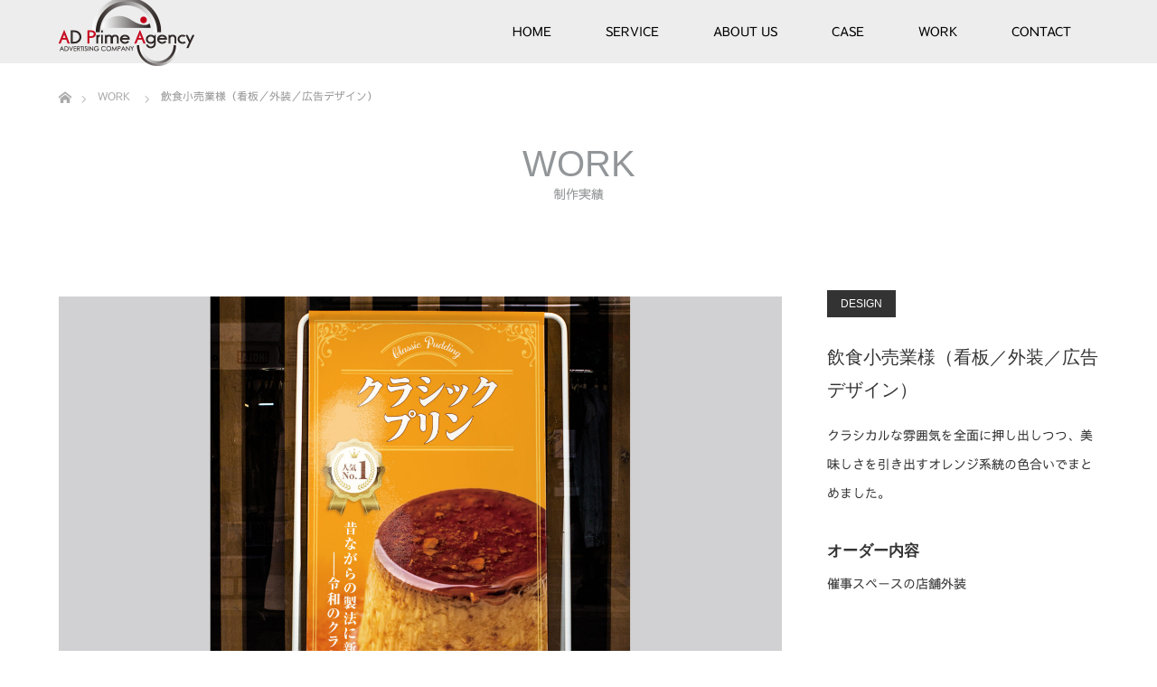

--- FILE ---
content_type: text/html; charset=UTF-8
request_url: https://adprime.co.jp/archives/work/%E9%A3%B2%E9%A3%9F%E5%B0%8F%E5%A3%B2%E6%A5%AD%E6%A7%98%EF%BC%88%E7%9C%8B%E6%9D%BF%EF%BC%8F%E5%A4%96%E8%A3%85%EF%BC%8F%E5%BA%83%E5%91%8A%E3%83%87%E3%82%B6%E3%82%A4%E3%83%B3%EF%BC%89
body_size: 50338
content:
<!DOCTYPE html>
<html class="pc" lang="ja">
			<head>
						<meta charset="UTF-8">
			<!--[if IE]><meta http-equiv="X-UA-Compatible" content="IE=edge"><![endif]-->
						<meta name="viewport" content="width=device-width">
						<title>飲食小売業様（看板／外装／広告デザイン） | 株式会社アドプライムエージェンシー｜広告代理店 セールスプロモーション 東京</title>
			<meta name="description" content="株式会社アドプライムエージェンシーは、セールスプロモーションを中心とした営業支援・業務拡大に関わる広告物の企画制作などの代理業務も行う総合広告代理店です。">
						<link rel="pingback" href="https://adprime.co.jp/_new/xmlrpc.php">
									<meta name='robots' content='max-image-preview:large' />
<link rel='dns-prefetch' href='//www.googletagmanager.com' />
<link rel='dns-prefetch' href='//use.fontawesome.com' />
<link rel="alternate" type="application/rss+xml" title="株式会社アドプライムエージェンシー｜広告代理店 セールスプロモーション 東京 &raquo; フィード" href="https://adprime.co.jp/feed" />
<link rel="alternate" type="application/rss+xml" title="株式会社アドプライムエージェンシー｜広告代理店 セールスプロモーション 東京 &raquo; コメントフィード" href="https://adprime.co.jp/comments/feed" />
<link rel="alternate" title="oEmbed (JSON)" type="application/json+oembed" href="https://adprime.co.jp/wp-json/oembed/1.0/embed?url=https%3A%2F%2Fadprime.co.jp%2Farchives%2Fwork%2F%25e9%25a3%25b2%25e9%25a3%259f%25e5%25b0%258f%25e5%25a3%25b2%25e6%25a5%25ad%25e6%25a7%2598%25ef%25bc%2588%25e7%259c%258b%25e6%259d%25bf%25ef%25bc%258f%25e5%25a4%2596%25e8%25a3%2585%25ef%25bc%258f%25e5%25ba%2583%25e5%2591%258a%25e3%2583%2587%25e3%2582%25b6%25e3%2582%25a4%25e3%2583%25b3%25ef%25bc%2589" />
<link rel="alternate" title="oEmbed (XML)" type="text/xml+oembed" href="https://adprime.co.jp/wp-json/oembed/1.0/embed?url=https%3A%2F%2Fadprime.co.jp%2Farchives%2Fwork%2F%25e9%25a3%25b2%25e9%25a3%259f%25e5%25b0%258f%25e5%25a3%25b2%25e6%25a5%25ad%25e6%25a7%2598%25ef%25bc%2588%25e7%259c%258b%25e6%259d%25bf%25ef%25bc%258f%25e5%25a4%2596%25e8%25a3%2585%25ef%25bc%258f%25e5%25ba%2583%25e5%2591%258a%25e3%2583%2587%25e3%2582%25b6%25e3%2582%25a4%25e3%2583%25b3%25ef%25bc%2589&#038;format=xml" />
<style id='wp-img-auto-sizes-contain-inline-css' type='text/css'>
img:is([sizes=auto i],[sizes^="auto," i]){contain-intrinsic-size:3000px 1500px}
/*# sourceURL=wp-img-auto-sizes-contain-inline-css */
</style>
<link rel='stylesheet' id='style-css' href='https://adprime.co.jp/_new/wp-content/themes/unique_tcd044/style.css?ver=1.13.8' type='text/css' media='all' />
<style id='wp-emoji-styles-inline-css' type='text/css'>

	img.wp-smiley, img.emoji {
		display: inline !important;
		border: none !important;
		box-shadow: none !important;
		height: 1em !important;
		width: 1em !important;
		margin: 0 0.07em !important;
		vertical-align: -0.1em !important;
		background: none !important;
		padding: 0 !important;
	}
/*# sourceURL=wp-emoji-styles-inline-css */
</style>
<style id='wp-block-library-inline-css' type='text/css'>
:root{--wp-block-synced-color:#7a00df;--wp-block-synced-color--rgb:122,0,223;--wp-bound-block-color:var(--wp-block-synced-color);--wp-editor-canvas-background:#ddd;--wp-admin-theme-color:#007cba;--wp-admin-theme-color--rgb:0,124,186;--wp-admin-theme-color-darker-10:#006ba1;--wp-admin-theme-color-darker-10--rgb:0,107,160.5;--wp-admin-theme-color-darker-20:#005a87;--wp-admin-theme-color-darker-20--rgb:0,90,135;--wp-admin-border-width-focus:2px}@media (min-resolution:192dpi){:root{--wp-admin-border-width-focus:1.5px}}.wp-element-button{cursor:pointer}:root .has-very-light-gray-background-color{background-color:#eee}:root .has-very-dark-gray-background-color{background-color:#313131}:root .has-very-light-gray-color{color:#eee}:root .has-very-dark-gray-color{color:#313131}:root .has-vivid-green-cyan-to-vivid-cyan-blue-gradient-background{background:linear-gradient(135deg,#00d084,#0693e3)}:root .has-purple-crush-gradient-background{background:linear-gradient(135deg,#34e2e4,#4721fb 50%,#ab1dfe)}:root .has-hazy-dawn-gradient-background{background:linear-gradient(135deg,#faaca8,#dad0ec)}:root .has-subdued-olive-gradient-background{background:linear-gradient(135deg,#fafae1,#67a671)}:root .has-atomic-cream-gradient-background{background:linear-gradient(135deg,#fdd79a,#004a59)}:root .has-nightshade-gradient-background{background:linear-gradient(135deg,#330968,#31cdcf)}:root .has-midnight-gradient-background{background:linear-gradient(135deg,#020381,#2874fc)}:root{--wp--preset--font-size--normal:16px;--wp--preset--font-size--huge:42px}.has-regular-font-size{font-size:1em}.has-larger-font-size{font-size:2.625em}.has-normal-font-size{font-size:var(--wp--preset--font-size--normal)}.has-huge-font-size{font-size:var(--wp--preset--font-size--huge)}.has-text-align-center{text-align:center}.has-text-align-left{text-align:left}.has-text-align-right{text-align:right}.has-fit-text{white-space:nowrap!important}#end-resizable-editor-section{display:none}.aligncenter{clear:both}.items-justified-left{justify-content:flex-start}.items-justified-center{justify-content:center}.items-justified-right{justify-content:flex-end}.items-justified-space-between{justify-content:space-between}.screen-reader-text{border:0;clip-path:inset(50%);height:1px;margin:-1px;overflow:hidden;padding:0;position:absolute;width:1px;word-wrap:normal!important}.screen-reader-text:focus{background-color:#ddd;clip-path:none;color:#444;display:block;font-size:1em;height:auto;left:5px;line-height:normal;padding:15px 23px 14px;text-decoration:none;top:5px;width:auto;z-index:100000}html :where(.has-border-color){border-style:solid}html :where([style*=border-top-color]){border-top-style:solid}html :where([style*=border-right-color]){border-right-style:solid}html :where([style*=border-bottom-color]){border-bottom-style:solid}html :where([style*=border-left-color]){border-left-style:solid}html :where([style*=border-width]){border-style:solid}html :where([style*=border-top-width]){border-top-style:solid}html :where([style*=border-right-width]){border-right-style:solid}html :where([style*=border-bottom-width]){border-bottom-style:solid}html :where([style*=border-left-width]){border-left-style:solid}html :where(img[class*=wp-image-]){height:auto;max-width:100%}:where(figure){margin:0 0 1em}html :where(.is-position-sticky){--wp-admin--admin-bar--position-offset:var(--wp-admin--admin-bar--height,0px)}@media screen and (max-width:600px){html :where(.is-position-sticky){--wp-admin--admin-bar--position-offset:0px}}

/*# sourceURL=wp-block-library-inline-css */
</style><style id='global-styles-inline-css' type='text/css'>
:root{--wp--preset--aspect-ratio--square: 1;--wp--preset--aspect-ratio--4-3: 4/3;--wp--preset--aspect-ratio--3-4: 3/4;--wp--preset--aspect-ratio--3-2: 3/2;--wp--preset--aspect-ratio--2-3: 2/3;--wp--preset--aspect-ratio--16-9: 16/9;--wp--preset--aspect-ratio--9-16: 9/16;--wp--preset--color--black: #000000;--wp--preset--color--cyan-bluish-gray: #abb8c3;--wp--preset--color--white: #ffffff;--wp--preset--color--pale-pink: #f78da7;--wp--preset--color--vivid-red: #cf2e2e;--wp--preset--color--luminous-vivid-orange: #ff6900;--wp--preset--color--luminous-vivid-amber: #fcb900;--wp--preset--color--light-green-cyan: #7bdcb5;--wp--preset--color--vivid-green-cyan: #00d084;--wp--preset--color--pale-cyan-blue: #8ed1fc;--wp--preset--color--vivid-cyan-blue: #0693e3;--wp--preset--color--vivid-purple: #9b51e0;--wp--preset--gradient--vivid-cyan-blue-to-vivid-purple: linear-gradient(135deg,rgb(6,147,227) 0%,rgb(155,81,224) 100%);--wp--preset--gradient--light-green-cyan-to-vivid-green-cyan: linear-gradient(135deg,rgb(122,220,180) 0%,rgb(0,208,130) 100%);--wp--preset--gradient--luminous-vivid-amber-to-luminous-vivid-orange: linear-gradient(135deg,rgb(252,185,0) 0%,rgb(255,105,0) 100%);--wp--preset--gradient--luminous-vivid-orange-to-vivid-red: linear-gradient(135deg,rgb(255,105,0) 0%,rgb(207,46,46) 100%);--wp--preset--gradient--very-light-gray-to-cyan-bluish-gray: linear-gradient(135deg,rgb(238,238,238) 0%,rgb(169,184,195) 100%);--wp--preset--gradient--cool-to-warm-spectrum: linear-gradient(135deg,rgb(74,234,220) 0%,rgb(151,120,209) 20%,rgb(207,42,186) 40%,rgb(238,44,130) 60%,rgb(251,105,98) 80%,rgb(254,248,76) 100%);--wp--preset--gradient--blush-light-purple: linear-gradient(135deg,rgb(255,206,236) 0%,rgb(152,150,240) 100%);--wp--preset--gradient--blush-bordeaux: linear-gradient(135deg,rgb(254,205,165) 0%,rgb(254,45,45) 50%,rgb(107,0,62) 100%);--wp--preset--gradient--luminous-dusk: linear-gradient(135deg,rgb(255,203,112) 0%,rgb(199,81,192) 50%,rgb(65,88,208) 100%);--wp--preset--gradient--pale-ocean: linear-gradient(135deg,rgb(255,245,203) 0%,rgb(182,227,212) 50%,rgb(51,167,181) 100%);--wp--preset--gradient--electric-grass: linear-gradient(135deg,rgb(202,248,128) 0%,rgb(113,206,126) 100%);--wp--preset--gradient--midnight: linear-gradient(135deg,rgb(2,3,129) 0%,rgb(40,116,252) 100%);--wp--preset--font-size--small: 13px;--wp--preset--font-size--medium: 20px;--wp--preset--font-size--large: 36px;--wp--preset--font-size--x-large: 42px;--wp--preset--spacing--20: 0.44rem;--wp--preset--spacing--30: 0.67rem;--wp--preset--spacing--40: 1rem;--wp--preset--spacing--50: 1.5rem;--wp--preset--spacing--60: 2.25rem;--wp--preset--spacing--70: 3.38rem;--wp--preset--spacing--80: 5.06rem;--wp--preset--shadow--natural: 6px 6px 9px rgba(0, 0, 0, 0.2);--wp--preset--shadow--deep: 12px 12px 50px rgba(0, 0, 0, 0.4);--wp--preset--shadow--sharp: 6px 6px 0px rgba(0, 0, 0, 0.2);--wp--preset--shadow--outlined: 6px 6px 0px -3px rgb(255, 255, 255), 6px 6px rgb(0, 0, 0);--wp--preset--shadow--crisp: 6px 6px 0px rgb(0, 0, 0);}:where(.is-layout-flex){gap: 0.5em;}:where(.is-layout-grid){gap: 0.5em;}body .is-layout-flex{display: flex;}.is-layout-flex{flex-wrap: wrap;align-items: center;}.is-layout-flex > :is(*, div){margin: 0;}body .is-layout-grid{display: grid;}.is-layout-grid > :is(*, div){margin: 0;}:where(.wp-block-columns.is-layout-flex){gap: 2em;}:where(.wp-block-columns.is-layout-grid){gap: 2em;}:where(.wp-block-post-template.is-layout-flex){gap: 1.25em;}:where(.wp-block-post-template.is-layout-grid){gap: 1.25em;}.has-black-color{color: var(--wp--preset--color--black) !important;}.has-cyan-bluish-gray-color{color: var(--wp--preset--color--cyan-bluish-gray) !important;}.has-white-color{color: var(--wp--preset--color--white) !important;}.has-pale-pink-color{color: var(--wp--preset--color--pale-pink) !important;}.has-vivid-red-color{color: var(--wp--preset--color--vivid-red) !important;}.has-luminous-vivid-orange-color{color: var(--wp--preset--color--luminous-vivid-orange) !important;}.has-luminous-vivid-amber-color{color: var(--wp--preset--color--luminous-vivid-amber) !important;}.has-light-green-cyan-color{color: var(--wp--preset--color--light-green-cyan) !important;}.has-vivid-green-cyan-color{color: var(--wp--preset--color--vivid-green-cyan) !important;}.has-pale-cyan-blue-color{color: var(--wp--preset--color--pale-cyan-blue) !important;}.has-vivid-cyan-blue-color{color: var(--wp--preset--color--vivid-cyan-blue) !important;}.has-vivid-purple-color{color: var(--wp--preset--color--vivid-purple) !important;}.has-black-background-color{background-color: var(--wp--preset--color--black) !important;}.has-cyan-bluish-gray-background-color{background-color: var(--wp--preset--color--cyan-bluish-gray) !important;}.has-white-background-color{background-color: var(--wp--preset--color--white) !important;}.has-pale-pink-background-color{background-color: var(--wp--preset--color--pale-pink) !important;}.has-vivid-red-background-color{background-color: var(--wp--preset--color--vivid-red) !important;}.has-luminous-vivid-orange-background-color{background-color: var(--wp--preset--color--luminous-vivid-orange) !important;}.has-luminous-vivid-amber-background-color{background-color: var(--wp--preset--color--luminous-vivid-amber) !important;}.has-light-green-cyan-background-color{background-color: var(--wp--preset--color--light-green-cyan) !important;}.has-vivid-green-cyan-background-color{background-color: var(--wp--preset--color--vivid-green-cyan) !important;}.has-pale-cyan-blue-background-color{background-color: var(--wp--preset--color--pale-cyan-blue) !important;}.has-vivid-cyan-blue-background-color{background-color: var(--wp--preset--color--vivid-cyan-blue) !important;}.has-vivid-purple-background-color{background-color: var(--wp--preset--color--vivid-purple) !important;}.has-black-border-color{border-color: var(--wp--preset--color--black) !important;}.has-cyan-bluish-gray-border-color{border-color: var(--wp--preset--color--cyan-bluish-gray) !important;}.has-white-border-color{border-color: var(--wp--preset--color--white) !important;}.has-pale-pink-border-color{border-color: var(--wp--preset--color--pale-pink) !important;}.has-vivid-red-border-color{border-color: var(--wp--preset--color--vivid-red) !important;}.has-luminous-vivid-orange-border-color{border-color: var(--wp--preset--color--luminous-vivid-orange) !important;}.has-luminous-vivid-amber-border-color{border-color: var(--wp--preset--color--luminous-vivid-amber) !important;}.has-light-green-cyan-border-color{border-color: var(--wp--preset--color--light-green-cyan) !important;}.has-vivid-green-cyan-border-color{border-color: var(--wp--preset--color--vivid-green-cyan) !important;}.has-pale-cyan-blue-border-color{border-color: var(--wp--preset--color--pale-cyan-blue) !important;}.has-vivid-cyan-blue-border-color{border-color: var(--wp--preset--color--vivid-cyan-blue) !important;}.has-vivid-purple-border-color{border-color: var(--wp--preset--color--vivid-purple) !important;}.has-vivid-cyan-blue-to-vivid-purple-gradient-background{background: var(--wp--preset--gradient--vivid-cyan-blue-to-vivid-purple) !important;}.has-light-green-cyan-to-vivid-green-cyan-gradient-background{background: var(--wp--preset--gradient--light-green-cyan-to-vivid-green-cyan) !important;}.has-luminous-vivid-amber-to-luminous-vivid-orange-gradient-background{background: var(--wp--preset--gradient--luminous-vivid-amber-to-luminous-vivid-orange) !important;}.has-luminous-vivid-orange-to-vivid-red-gradient-background{background: var(--wp--preset--gradient--luminous-vivid-orange-to-vivid-red) !important;}.has-very-light-gray-to-cyan-bluish-gray-gradient-background{background: var(--wp--preset--gradient--very-light-gray-to-cyan-bluish-gray) !important;}.has-cool-to-warm-spectrum-gradient-background{background: var(--wp--preset--gradient--cool-to-warm-spectrum) !important;}.has-blush-light-purple-gradient-background{background: var(--wp--preset--gradient--blush-light-purple) !important;}.has-blush-bordeaux-gradient-background{background: var(--wp--preset--gradient--blush-bordeaux) !important;}.has-luminous-dusk-gradient-background{background: var(--wp--preset--gradient--luminous-dusk) !important;}.has-pale-ocean-gradient-background{background: var(--wp--preset--gradient--pale-ocean) !important;}.has-electric-grass-gradient-background{background: var(--wp--preset--gradient--electric-grass) !important;}.has-midnight-gradient-background{background: var(--wp--preset--gradient--midnight) !important;}.has-small-font-size{font-size: var(--wp--preset--font-size--small) !important;}.has-medium-font-size{font-size: var(--wp--preset--font-size--medium) !important;}.has-large-font-size{font-size: var(--wp--preset--font-size--large) !important;}.has-x-large-font-size{font-size: var(--wp--preset--font-size--x-large) !important;}
/*# sourceURL=global-styles-inline-css */
</style>

<style id='classic-theme-styles-inline-css' type='text/css'>
/*! This file is auto-generated */
.wp-block-button__link{color:#fff;background-color:#32373c;border-radius:9999px;box-shadow:none;text-decoration:none;padding:calc(.667em + 2px) calc(1.333em + 2px);font-size:1.125em}.wp-block-file__button{background:#32373c;color:#fff;text-decoration:none}
/*# sourceURL=/wp-includes/css/classic-themes.min.css */
</style>
<link rel='stylesheet' id='contact-form-7-css' href='https://adprime.co.jp/_new/wp-content/plugins/contact-form-7/includes/css/styles.css?ver=6.1.2' type='text/css' media='all' />
<link rel='stylesheet' id='sm-style-css' href='https://adprime.co.jp/_new/wp-content/plugins/wp-show-more/wpsm-style.css?ver=20230914' type='text/css' media='all' />
<link rel='stylesheet' id='sub-style-css' href='https://adprime.co.jp/_new/wp-content/themes/unique_tcd044/core.css?ver=20231106' type='text/css' media='all' />
<link rel='stylesheet' id='slb_core-css' href='https://adprime.co.jp/_new/wp-content/plugins/simple-lightbox/client/css/app.css?ver=2.9.3' type='text/css' media='all' />
<link rel='stylesheet' id='font-awesome-official-css' href='https://use.fontawesome.com/releases/v6.4.2/css/all.css' type='text/css' media='all' integrity="sha384-blOohCVdhjmtROpu8+CfTnUWham9nkX7P7OZQMst+RUnhtoY/9qemFAkIKOYxDI3" crossorigin="anonymous" />
<link rel='stylesheet' id='cf7cf-style-css' href='https://adprime.co.jp/_new/wp-content/plugins/cf7-conditional-fields/style.css?ver=2.6.4' type='text/css' media='all' />
<link rel='stylesheet' id='font-awesome-official-v4shim-css' href='https://use.fontawesome.com/releases/v6.4.2/css/v4-shims.css' type='text/css' media='all' integrity="sha384-IqMDcR2qh8kGcGdRrxwop5R2GiUY5h8aDR/LhYxPYiXh3sAAGGDkFvFqWgFvTsTd" crossorigin="anonymous" />
<script type="text/javascript" src="https://adprime.co.jp/_new/wp-includes/js/jquery/jquery.min.js?ver=3.7.1" id="jquery-core-js"></script>
<script type="text/javascript" src="https://adprime.co.jp/_new/wp-includes/js/jquery/jquery-migrate.min.js?ver=3.4.1" id="jquery-migrate-js"></script>

<!-- Site Kit によって追加された Google タグ（gtag.js）スニペット -->
<!-- Google アナリティクス スニペット (Site Kit が追加) -->
<script type="text/javascript" src="https://www.googletagmanager.com/gtag/js?id=GT-NGSFVS3" id="google_gtagjs-js" async></script>
<script type="text/javascript" id="google_gtagjs-js-after">
/* <![CDATA[ */
window.dataLayer = window.dataLayer || [];function gtag(){dataLayer.push(arguments);}
gtag("set","linker",{"domains":["adprime.co.jp"]});
gtag("js", new Date());
gtag("set", "developer_id.dZTNiMT", true);
gtag("config", "GT-NGSFVS3");
 window._googlesitekit = window._googlesitekit || {}; window._googlesitekit.throttledEvents = []; window._googlesitekit.gtagEvent = (name, data) => { var key = JSON.stringify( { name, data } ); if ( !! window._googlesitekit.throttledEvents[ key ] ) { return; } window._googlesitekit.throttledEvents[ key ] = true; setTimeout( () => { delete window._googlesitekit.throttledEvents[ key ]; }, 5 ); gtag( "event", name, { ...data, event_source: "site-kit" } ); }; 
//# sourceURL=google_gtagjs-js-after
/* ]]> */
</script>
<link rel="https://api.w.org/" href="https://adprime.co.jp/wp-json/" /><link rel="canonical" href="https://adprime.co.jp/archives/work/%e9%a3%b2%e9%a3%9f%e5%b0%8f%e5%a3%b2%e6%a5%ad%e6%a7%98%ef%bc%88%e7%9c%8b%e6%9d%bf%ef%bc%8f%e5%a4%96%e8%a3%85%ef%bc%8f%e5%ba%83%e5%91%8a%e3%83%87%e3%82%b6%e3%82%a4%e3%83%b3%ef%bc%89" />
<link rel='shortlink' href='https://adprime.co.jp/?p=972' />
<meta name="generator" content="Site Kit by Google 1.170.0" />
<link rel="stylesheet" href="https://adprime.co.jp/_new/wp-content/themes/unique_tcd044/css/design-plus.css?ver=1.13.8">
<link rel="stylesheet" href="https://adprime.co.jp/_new/wp-content/themes/unique_tcd044/css/sns-botton.css?ver=1.13.8">
<link rel="stylesheet" href="https://adprime.co.jp/_new/wp-content/themes/unique_tcd044/css/responsive.css?ver=1.13.8">
<link rel="stylesheet" href="https://adprime.co.jp/_new/wp-content/themes/unique_tcd044/css/footer-bar.css?ver=1.13.8">

<script src="https://adprime.co.jp/_new/wp-content/themes/unique_tcd044/js/jquery.easing.1.4.js?ver=1.13.8"></script>
<script src="https://adprime.co.jp/_new/wp-content/themes/unique_tcd044/js/jscript.js?ver=1.13.8"></script>
<script src="https://adprime.co.jp/_new/wp-content/themes/unique_tcd044/js/footer-bar.js?ver=1.13.8"></script>
<script src="https://adprime.co.jp/_new/wp-content/themes/unique_tcd044/js/comment.js?ver=1.13.8"></script>

<style type="text/css">

body, input, textarea { font-family: Arial, "Hiragino Kaku Gothic ProN", "ヒラギノ角ゴ ProN W3", "メイリオ", Meiryo, sans-serif; }

.rich_font { font-family: "Segoe UI", Arial, "游ゴシック", YuGothic, "Hiragino Kaku Gothic ProN", Meiryo, sans-serif; font-weight: 400; }
}


body { font-size:15px; }



#post_title { font-size:30px; }
.post_content { font-size:15px; }
.post_content a, .post_content a:hover, .custom-html-widget a, .custom-html-widget a:hover { color: #E80622; }

#related_post li a.image img, .styled_post_list1 .image img, #recent_news .image img, .work_list_widget .image img, #blog_list .image img {
  -webkit-transition: all 0.75s ease; -moz-transition: all 0.75s ease; transition: all 0.75s ease;
  -webkit-transform: scale(1); -moz-transform: scale(1); -ms-transform: scale(1); -o-transform: scale(1); transform: scale(1);
  -webkit-backface-visibility:hidden; backface-visibility:hidden;
}
#related_post li a.image:hover img, .styled_post_list1 .image:hover img, #recent_news .image:hover img, .work_list_widget .image:hover img, #blog_list .image:hover img {
  -webkit-transform: scale(1.2); -moz-transform: scale(1.2); -ms-transform: scale(1.2); -o-transform: scale(1.2); transform: scale(1.2);
}
#header, .pc #global_menu ul ul a, #footer_bottom, #related_post .headline, #comment_headline, .side_headline, .mobile #copyright, .mobile .home #header, #archive_news_list .headline
  { background-color:#E80622; }

.page_navi .current { background-color:#E80622!important; border-color:#E80622!important; }
.page_navi .current + .page-numbers { border-left-color:#E80622; }


.header_fix #header, .pc .header_fix #global_menu ul ul a, .mobile .header_fix #header
  { background-color:rgba(232,6,34,0.7); }

#header a, mobile a.menu_button:before
  { color:#000000; }

#footer_bottom, #footer_bottom a
  { color:#FFFFFF; }

.pc #global_menu ul ul li.menu-item-has-children > a:before
  { border-color:transparent transparent transparent #000000; }

.pc #global_menu ul ul a:hover
  { color:#fff; }

.pc #global_menu ul ul li.menu-item-has-children > a:hover:before
  { border-color:transparent transparent transparent #fff; }

a:hover, .pc #header .logo a:hover, #comment_header ul li a:hover, .pc #global_menu > ul > li.active > a, .pc #global_menu li.current-menu-item > a, .pc #global_menu > ul > li > a:hover, #header_logo .logo a:hover, #bread_crumb li.home a:hover:before, #bread_crumb li a:hover, .color_headline, #footer_bottom a:hover
  { color:#00282E; }
.index_recent_post li a:hover { color:#00282E!important; }

#return_top a:hover, .next_page_link a:hover, .collapse_category_list li a:hover .count, .slick-arrow:hover, .page_navi a:hover, .page_navi p.back a:hover, .mobile #global_menu li a:hover,
  #wp-calendar td a:hover, #wp-calendar #prev a:hover, #wp-calendar #next a:hover, .widget_search #search-btn input:hover, .widget_search #searchsubmit:hover, .side_widget.google_search #searchsubmit:hover,
    #submit_comment:hover, #comment_header ul li a:hover, #comment_header ul li.comment_switch_active a, #comment_header #comment_closed p, #post_pagination a:hover, a.menu_button:hover,
      #work_navigation a:hover, #work_side_content a:hover, #work_button a:hover, #blog_list .category a:hover, #post_meta_top .category a:hover, .work_list .category a:hover, .box_list .link_button a:hover
        { background-color:#00282E; }

.pc #global_menu ul ul a:hover, .index_news_list a.archive_link:hover
  { background-color:#00282E; }

#comment_textarea textarea:focus, #guest_info input:focus, #comment_header ul li a:hover, #comment_header ul li.comment_switch_active a, #comment_header #comment_closed p, .page_navi .page-numbers:hover
  { border-color:#00282E; }
.page_navi .page-numbers:hover + .page-numbers { border-left-color:#00282E; }

#comment_header ul li.comment_switch_active a:after, #comment_header #comment_closed p:after
  { border-color:#00282E transparent transparent transparent; }

.collapse_category_list li a:before
  { border-color: transparent transparent transparent #00282E; }

#site_loader_spinner { border:4px solid rgba(232,6,34,0.2); border-top-color:#E80622; }

#header_video .caption{text-align:left;}
#header_video .caption .title{line-height:1em;font-weight:bold; margin-bottom:30px;}
.archive #header,.page #header,.single #header,.blog #header{background:#ededed !important;}
.home  #header{background:transparent !important;}
#footer_top {background: #333;}
.side_widget li a,.footer_widget .side_widget p{color:#ccc;}
#footer_bottom{background-color:#000;}
.pc #return_top a{background-color:#E80622;]
.pc #return_top a:hover{background-color:#930a1b !important;}
#side_col .side_widget{margin-bottom:20px !important;}
.post_content img{vertical-align:bottom;}
body .show_more p.wpsm-show {color:#333 !important;}
</style>



<style type="text/css"></style><link rel="icon" href="https://adprime.co.jp/_new/wp-content/uploads/2023/08/cropped-siteicon-32x32.png" sizes="32x32" />
<link rel="icon" href="https://adprime.co.jp/_new/wp-content/uploads/2023/08/cropped-siteicon-192x192.png" sizes="192x192" />
<link rel="apple-touch-icon" href="https://adprime.co.jp/_new/wp-content/uploads/2023/08/cropped-siteicon-180x180.png" />
<meta name="msapplication-TileImage" content="https://adprime.co.jp/_new/wp-content/uploads/2023/08/cropped-siteicon-270x270.png" />
			<script>
				(function(d) {
					var config = {
						kitId: 'jwz5eke',
						scriptTimeout: 3000,
						async: true
					},
						h=d.documentElement,t=setTimeout(function(){h.className=h.className.replace(/\bwf-loading\b/g,"")+" wf-inactive";},config.scriptTimeout),tk=d.createElement("script"),f=false,s=d.getElementsByTagName("script")[0],a;h.className+=" wf-loading";tk.src='https://use.typekit.net/'+config.kitId+'.js';tk.async=true;tk.onload=tk.onreadystatechange=function(){a=this.readyState;if(f||a&&a!="complete"&&a!="loaded")return;f=true;clearTimeout(t);try{Typekit.load(config)}catch(e){}};s.parentNode.insertBefore(tk,s)
				})(document);
			</script>
			<link rel="stylesheet" href="https://cdnjs.cloudflare.com/ajax/libs/slick-carousel/1.9.0/slick-theme.min.css" integrity="sha512-17EgCFERpgZKcm0j0fEq1YCJuyAWdz9KUtv1EjVuaOz8pDnh/0nZxmU6BBXwaaxqoi9PQXnRWqlcDB027hgv9A==" crossorigin="anonymous" referrerpolicy="no-referrer" />
			<link rel="stylesheet" href="https://cdnjs.cloudflare.com/ajax/libs/slick-carousel/1.9.0/slick.min.css" integrity="sha512-yHknP1/AwR+yx26cB1y0cjvQUMvEa2PFzt1c9LlS4pRQ5NOTZFWbhBig+X9G9eYW/8m0/4OXNx8pxJ6z57x0dw==" crossorigin="anonymous" referrerpolicy="no-referrer" />
		</head>
		<body id="body" class="wp-singular work-template-default single single-work postid-972 wp-theme-unique_tcd044">

			<div id="site_loader_overlay">
				<div id="site_loader_spinner"></div>
			</div>
			<div id="site_wrap">

				<div id="header">
					<div id="header_inner" class="clearfix">
						<div id="logo_image">
 <h1 class="logo">
  <a href="https://adprime.co.jp/" title="株式会社アドプライムエージェンシー｜広告代理店 セールスプロモーション 東京">
      <img class="pc_logo_image" style="width:50%; height:auto;" src="https://adprime.co.jp/_new/wp-content/uploads/2023/08/logo.png?1768575099" alt="株式会社アドプライムエージェンシー｜広告代理店 セールスプロモーション 東京" title="株式会社アドプライムエージェンシー｜広告代理店 セールスプロモーション 東京" />
         <img class="mobile_logo_image" style="width:50%; height:auto;" src="https://adprime.co.jp/_new/wp-content/uploads/2023/09/logo-mobile.png?1768575099" alt="株式会社アドプライムエージェンシー｜広告代理店 セールスプロモーション 東京" title="株式会社アドプライムエージェンシー｜広告代理店 セールスプロモーション 東京" />
     </a>
 </h1>
</div>
												<div id="global_menu">
							<ul id="menu-primary" class="menu"><li id="menu-item-32" class="menu-item menu-item-type-post_type menu-item-object-page menu-item-home menu-item-32"><a href="https://adprime.co.jp/">HOME</a></li>
<li id="menu-item-34" class="menu-item menu-item-type-post_type menu-item-object-page menu-item-34"><a href="https://adprime.co.jp/service">SERVICE</a></li>
<li id="menu-item-33" class="menu-item menu-item-type-post_type menu-item-object-page menu-item-33"><a href="https://adprime.co.jp/about">ABOUT US</a></li>
<li id="menu-item-281" class="menu-item menu-item-type-post_type menu-item-object-page current_page_parent menu-item-281"><a href="https://adprime.co.jp/case">CASE</a></li>
<li id="menu-item-358" class="menu-item menu-item-type-post_type_archive menu-item-object-work menu-item-358"><a href="https://adprime.co.jp/archives/work">WORK</a></li>
<li id="menu-item-35" class="menu-item menu-item-type-post_type menu-item-object-page menu-item-35"><a href="https://adprime.co.jp/contact">CONTACT</a></li>
</ul>						</div>
						<a href="#" class="menu_button"><span>menu</span></a>
											</div>
				</div><!-- END #header -->


				<div id="top">

					
				</div><!-- END #top -->

				<div id="main_contents" class="clearfix">


<div id="bread_crumb">

<ul class="clearfix" itemscope itemtype="http://schema.org/BreadcrumbList">
 <li itemprop="itemListElement" itemscope itemtype="http://schema.org/ListItem" class="home"><a itemprop="item" href="https://adprime.co.jp/"><span itemprop="name">ホーム</span></a><meta itemprop="position" content="1" /></li>

 <li itemprop="itemListElement" itemscope itemtype="http://schema.org/ListItem"><a itemprop="item" href="https://adprime.co.jp/archives/work"><span itemprop="name">WORK</span></a><meta itemprop="position" content="2" /></li>
 <li itemprop="itemListElement" itemscope itemtype="http://schema.org/ListItem" class="last"><span itemprop="name">飲食小売業様（看板／外装／広告デザイン）</span><meta itemprop="position" content="3" /></li>

</ul>
</div>

<div id="main_col" class="clearfix">

  <div id="page_header">
    <h2 class="headline rich_font" style="font-size:40px;">WORK</h2>
      <div class="desc" style="font-size:14px;">
   <p>制作実績</p>
  </div>
   </div><!-- END #page_header -->
 
 
 <div id="side_col">
  <div id="work_side_content">
   <div class="category"><a href="https://adprime.co.jp/archives/work-cat/design" rel="tag">DESIGN</a></div>
   <h3 id="work_title" class="rich_font">飲食小売業様（看板／外装／広告デザイン）</h3>
      <div id="work_info" class="post_content clearfix">
    <p>クラシカルな雰囲気を全面に押し出しつつ、美味しさを引き出すオレンジ系統の色合いでまとめました。</p>
<h4><strong>オーダー内容</strong></h4>
<p>催事スペースの店舗外装</p>
   </div>
        </div>
 </div>

 <div id="left_col">

  <div id="article">

   <div class="post_content clearfix">
    <p><a href="https://adprime.co.jp/_new/wp-content/uploads/2024/05/ランサーズ_240528_横井.jpg" data-slb-active="1" data-slb-asset="693222973" data-slb-internal="0" data-slb-group="972"><img fetchpriority="high" decoding="async" class="aligncenter size-full wp-image-971" src="https://adprime.co.jp/_new/wp-content/uploads/2024/05/ランサーズ_240528_横井.jpg" alt="" width="2000" height="1432" srcset="https://adprime.co.jp/_new/wp-content/uploads/2024/05/ランサーズ_240528_横井.jpg 2000w, https://adprime.co.jp/_new/wp-content/uploads/2024/05/ランサーズ_240528_横井-300x215.jpg 300w, https://adprime.co.jp/_new/wp-content/uploads/2024/05/ランサーズ_240528_横井-1024x733.jpg 1024w, https://adprime.co.jp/_new/wp-content/uploads/2024/05/ランサーズ_240528_横井-768x550.jpg 768w, https://adprime.co.jp/_new/wp-content/uploads/2024/05/ランサーズ_240528_横井-1536x1100.jpg 1536w" sizes="(max-width: 2000px) 100vw, 2000px" /></a></p>
       </div>

  </div><!-- END #article -->

    <div id="work_navigation" class="clearfix">
   <a class='prev' href='https://adprime.co.jp/archives/work/%e7%90%86%e5%ae%b9%e5%ae%a4%e6%a7%98%e3%80%80%e3%83%91%e3%83%b3%e3%83%95%e3%83%ac%e3%83%83%e3%83%88%e6%94%b9%e5%a4%89%ef%bc%88%e3%83%91%e3%83%b3%e3%83%95%e3%83%ac%e3%83%83%e3%83%88%e3%83%87%e3%82%b6' title='理容室様　パンフレット改変（パンフレットデザイン／求人パンフレット／会社概要／理・美容師）'>PREV</a>
<a class='archive_link' href='https://adprime.co.jp/archives/work'><span>WORK</span></a>
<a class='next' href='https://adprime.co.jp/archives/work/%e8%87%aa%e7%a4%be%ef%bc%9a%e5%8c%96%e7%b2%a7%e5%93%81%e4%ba%8b%e6%a5%ad%ef%bc%88%e3%83%9d%e3%82%b9%e3%82%bf%e3%83%bc-line%e3%83%aa%e3%83%83%e3%83%81%e3%83%a1%e3%83%8b%e3%83%a5%e3%83%bc%ef%bc%89' title='自社：化粧品事業（ポスター/LINEリッチメニュー）'>NEXT</a>
  </div>
  
 </div><!-- END #left_col -->

 
</div><!-- END #main_col -->


</div><!-- END #main_contents -->


<div class="bg-light contactArea">
	<div class="t-c">
		<h2 class="headline rich_font" style="font-size:40px; color: #929699;">CONTACT</h2>
		<div class="catch_desc mt30" style="font-size:15px;">
			<p class="lh18">ご発注、サービス内容のお問い合わせ、<br>その他のご依頼などはこちらからお願いします。</p>
		</div>
		<div class="mt30">
			<a href="https://adprime.co.jp/contact" class="btn btn-svg">
				<svg>
					<rect x="2" y="2" rx="0" fill="none" width=360 height="60"></rect>
				</svg>
				<span><i class="fa-regular fa-envelope"></i>&nbsp;お問い合わせフォーム</span>
			</a>
		</div>
	</div>
</div>

<div id="return_top">
	<a href="#body"><span>PAGE TOP</span></a>
</div>

<div id="footer_top">
	<div id="footer_top_inner" class="clearfix no_footer_menu">

		<div id="footer_menu_widget_area">

			
						<div class="footer_widget" id="footer_left_widget">
				<div class="side_widget clearfix widget_nav_menu" id="nav_menu-2">
<div class="menu-primary-container"><ul id="menu-primary-1" class="menu"><li class="menu-item menu-item-type-post_type menu-item-object-page menu-item-home menu-item-32"><a href="https://adprime.co.jp/">HOME</a></li>
<li class="menu-item menu-item-type-post_type menu-item-object-page menu-item-34"><a href="https://adprime.co.jp/service">SERVICE</a></li>
<li class="menu-item menu-item-type-post_type menu-item-object-page menu-item-33"><a href="https://adprime.co.jp/about">ABOUT US</a></li>
<li class="menu-item menu-item-type-post_type menu-item-object-page current_page_parent menu-item-281"><a href="https://adprime.co.jp/case">CASE</a></li>
<li class="menu-item menu-item-type-post_type_archive menu-item-object-work menu-item-358"><a href="https://adprime.co.jp/archives/work">WORK</a></li>
<li class="menu-item menu-item-type-post_type menu-item-object-page menu-item-35"><a href="https://adprime.co.jp/contact">CONTACT</a></li>
</ul></div></div>
			</div>
			
						<div class="footer_widget" id="footer_right_widget">
				<div class="widget_text side_widget clearfix widget_custom_html" id="custom_html-2">
<div class="textwidget custom-html-widget"><div class="phoneNum"><a href="tel:097-547-9251" class="white">tel.03-6805-0909</a></div>
<p class="fs15 lh18">〒150-0012<br>
東京都渋谷区広尾1-7-20 DOTビル<br>
<a href="https://goo.gl/maps/9macBmoX49nqaEos6" target="_blank">&raquo;Google Map</a></p></div></div>
			</div>
			
		</div><!-- END #footer_menu_widget_area -->

				<div id="footer_address">
			<div class="logo_area">
 <p class="logo">
  <a href="https://adprime.co.jp/" title="株式会社アドプライムエージェンシー｜広告代理店 セールスプロモーション 東京">
   <img  style="width:50%; height:auto;" src="https://adprime.co.jp/_new/wp-content/uploads/2023/08/flogo.png?1768575099" alt="株式会社アドプライムエージェンシー｜広告代理店 セールスプロモーション 東京" title="株式会社アドプライムエージェンシー｜広告代理店 セールスプロモーション 東京" />  </a>
 </p>
</div>
									<ul id="footer_social_link" class="clearfix">
				<li class="twitter"><a class="target_blank" href="https://twitter.com/adprime_agency">Twitter</a></li>				<li class="facebook"><a class="target_blank" href="https://www.facebook.com/profile.php?id=100064118197890">Facebook</a></li>								<li class="rss"><a class="target_blank" href="https://adprime.co.jp/feed">RSS</a></li>			</ul>
					</div>

	</div><!-- END #footer_top_inner -->
</div><!-- END #footer_top -->

<div id="footer_bottom">
	<div id="footer_bottom_inner" class="clearfix">

		
		<p id="copyright">Copyright &copy;&nbsp; <a href="https://adprime.co.jp/">株式会社アドプライムエージェンシー｜広告代理店 セールスプロモーション 東京</a></p>

	</div><!-- END #footer_bottom_inner -->
</div><!-- END #footer_bottom -->


</div><!-- #site_wrap -->

<script>
	
	jQuery(document).ready(function($){

		function after_load() {
			$('#site_loader_spinner').delay(300).fadeOut(600);
			$('#site_loader_overlay').delay(600).fadeOut(900);
			$('#site_wrap').css('display', 'block');
			if ($('.pb_slider').length) {
				$('.pb_slider').slick('setPosition');
				$('.pb_slider_nav').slick('setPosition');
			}
			if ($('.pb_tab_slider').length) {
				$('.pb_tab_slider').slick('setPosition');
			}
			$(window).trigger('resize');
		}

		$(window).load(function () {
			after_load();
					});

		$(function(){
			setTimeout(function(){
				if( $('#site_loader_overlay').is(':visible') ) {
					after_load();
				}
			}, 3000);
		});

	});

</script>
<script src="https://ajax.googleapis.com/ajax/libs/jquery/3.6.1/jquery.min.js"></script>
<script type="text/javascript" src="https://cdn.jsdelivr.net/npm/slick-carousel@1.8.1/slick/slick.min.js"></script>
<script>
	$("#slider").slick({
		autoplay: true, // 自動再生
		autoplaySpeed: 5000, // 自動再生で切り替えをする時間
		speed: 800, // 自動再生でスライドさせるスピード
		infinite: true, // 無限スクロール
		slidesToShow: 1, // スライドのエリアに画像がいくつ表示されるかを指定
		slidesToScroll: 1, // 一度にスライドする数
		arrows: true, // 左右の次へ、前へボタンを表示
		dots: true,
	})
</script>


<script type="speculationrules">
{"prefetch":[{"source":"document","where":{"and":[{"href_matches":"/*"},{"not":{"href_matches":["/_new/wp-*.php","/_new/wp-admin/*","/_new/wp-content/uploads/*","/_new/wp-content/*","/_new/wp-content/plugins/*","/_new/wp-content/themes/unique_tcd044/*","/*\\?(.+)"]}},{"not":{"selector_matches":"a[rel~=\"nofollow\"]"}},{"not":{"selector_matches":".no-prefetch, .no-prefetch a"}}]},"eagerness":"conservative"}]}
</script>
<script type="text/javascript" src="https://adprime.co.jp/_new/wp-includes/js/comment-reply.min.js?ver=6.9" id="comment-reply-js" async="async" data-wp-strategy="async" fetchpriority="low"></script>
<script type="text/javascript" src="https://adprime.co.jp/_new/wp-includes/js/dist/hooks.min.js?ver=dd5603f07f9220ed27f1" id="wp-hooks-js"></script>
<script type="text/javascript" src="https://adprime.co.jp/_new/wp-includes/js/dist/i18n.min.js?ver=c26c3dc7bed366793375" id="wp-i18n-js"></script>
<script type="text/javascript" id="wp-i18n-js-after">
/* <![CDATA[ */
wp.i18n.setLocaleData( { 'text direction\u0004ltr': [ 'ltr' ] } );
//# sourceURL=wp-i18n-js-after
/* ]]> */
</script>
<script type="text/javascript" src="https://adprime.co.jp/_new/wp-content/plugins/contact-form-7/includes/swv/js/index.js?ver=6.1.2" id="swv-js"></script>
<script type="text/javascript" id="contact-form-7-js-translations">
/* <![CDATA[ */
( function( domain, translations ) {
	var localeData = translations.locale_data[ domain ] || translations.locale_data.messages;
	localeData[""].domain = domain;
	wp.i18n.setLocaleData( localeData, domain );
} )( "contact-form-7", {"translation-revision-date":"2025-09-30 07:44:19+0000","generator":"GlotPress\/4.0.1","domain":"messages","locale_data":{"messages":{"":{"domain":"messages","plural-forms":"nplurals=1; plural=0;","lang":"ja_JP"},"This contact form is placed in the wrong place.":["\u3053\u306e\u30b3\u30f3\u30bf\u30af\u30c8\u30d5\u30a9\u30fc\u30e0\u306f\u9593\u9055\u3063\u305f\u4f4d\u7f6e\u306b\u7f6e\u304b\u308c\u3066\u3044\u307e\u3059\u3002"],"Error:":["\u30a8\u30e9\u30fc:"]}},"comment":{"reference":"includes\/js\/index.js"}} );
//# sourceURL=contact-form-7-js-translations
/* ]]> */
</script>
<script type="text/javascript" id="contact-form-7-js-before">
/* <![CDATA[ */
var wpcf7 = {
    "api": {
        "root": "https:\/\/adprime.co.jp\/wp-json\/",
        "namespace": "contact-form-7\/v1"
    }
};
//# sourceURL=contact-form-7-js-before
/* ]]> */
</script>
<script type="text/javascript" src="https://adprime.co.jp/_new/wp-content/plugins/contact-form-7/includes/js/index.js?ver=6.1.2" id="contact-form-7-js"></script>
<script type="text/javascript" src="https://adprime.co.jp/_new/wp-content/plugins/wp-show-more/wpsm-script.js?ver=1.0.1" id="sm-script-js"></script>
<script type="text/javascript" id="wpcf7cf-scripts-js-extra">
/* <![CDATA[ */
var wpcf7cf_global_settings = {"ajaxurl":"https://adprime.co.jp/_new/wp-admin/admin-ajax.php"};
//# sourceURL=wpcf7cf-scripts-js-extra
/* ]]> */
</script>
<script type="text/javascript" src="https://adprime.co.jp/_new/wp-content/plugins/cf7-conditional-fields/js/scripts.js?ver=2.6.4" id="wpcf7cf-scripts-js"></script>
<script type="text/javascript" src="https://www.google.com/recaptcha/api.js?render=6Lf-FaooAAAAAKcOeiVNmrmdsDiuBy5q9fWG8DBL&amp;ver=3.0" id="google-recaptcha-js"></script>
<script type="text/javascript" src="https://adprime.co.jp/_new/wp-includes/js/dist/vendor/wp-polyfill.min.js?ver=3.15.0" id="wp-polyfill-js"></script>
<script type="text/javascript" id="wpcf7-recaptcha-js-before">
/* <![CDATA[ */
var wpcf7_recaptcha = {
    "sitekey": "6Lf-FaooAAAAAKcOeiVNmrmdsDiuBy5q9fWG8DBL",
    "actions": {
        "homepage": "homepage",
        "contactform": "contactform"
    }
};
//# sourceURL=wpcf7-recaptcha-js-before
/* ]]> */
</script>
<script type="text/javascript" src="https://adprime.co.jp/_new/wp-content/plugins/contact-form-7/modules/recaptcha/index.js?ver=6.1.2" id="wpcf7-recaptcha-js"></script>
<script type="text/javascript" src="https://adprime.co.jp/_new/wp-content/plugins/google-site-kit/dist/assets/js/googlesitekit-events-provider-contact-form-7-40476021fb6e59177033.js" id="googlesitekit-events-provider-contact-form-7-js" defer></script>
<script type="text/javascript" src="https://adprime.co.jp/_new/wp-content/plugins/simple-lightbox/client/js/prod/lib.core.js?ver=2.9.3" id="slb_core-js"></script>
<script type="text/javascript" src="https://adprime.co.jp/_new/wp-content/plugins/simple-lightbox/client/js/prod/lib.view.js?ver=2.9.3" id="slb_view-js"></script>
<script type="text/javascript" src="https://adprime.co.jp/_new/wp-content/plugins/simple-lightbox/themes/baseline/js/prod/client.js?ver=2.9.3" id="slb-asset-slb_baseline-base-js"></script>
<script type="text/javascript" src="https://adprime.co.jp/_new/wp-content/plugins/simple-lightbox/themes/default/js/prod/client.js?ver=2.9.3" id="slb-asset-slb_default-base-js"></script>
<script type="text/javascript" src="https://adprime.co.jp/_new/wp-content/plugins/simple-lightbox/template-tags/item/js/prod/tag.item.js?ver=2.9.3" id="slb-asset-item-base-js"></script>
<script type="text/javascript" src="https://adprime.co.jp/_new/wp-content/plugins/simple-lightbox/template-tags/ui/js/prod/tag.ui.js?ver=2.9.3" id="slb-asset-ui-base-js"></script>
<script type="text/javascript" src="https://adprime.co.jp/_new/wp-content/plugins/simple-lightbox/content-handlers/image/js/prod/handler.image.js?ver=2.9.3" id="slb-asset-image-base-js"></script>
<script id="wp-emoji-settings" type="application/json">
{"baseUrl":"https://s.w.org/images/core/emoji/17.0.2/72x72/","ext":".png","svgUrl":"https://s.w.org/images/core/emoji/17.0.2/svg/","svgExt":".svg","source":{"concatemoji":"https://adprime.co.jp/_new/wp-includes/js/wp-emoji-release.min.js?ver=6.9"}}
</script>
<script type="module">
/* <![CDATA[ */
/*! This file is auto-generated */
const a=JSON.parse(document.getElementById("wp-emoji-settings").textContent),o=(window._wpemojiSettings=a,"wpEmojiSettingsSupports"),s=["flag","emoji"];function i(e){try{var t={supportTests:e,timestamp:(new Date).valueOf()};sessionStorage.setItem(o,JSON.stringify(t))}catch(e){}}function c(e,t,n){e.clearRect(0,0,e.canvas.width,e.canvas.height),e.fillText(t,0,0);t=new Uint32Array(e.getImageData(0,0,e.canvas.width,e.canvas.height).data);e.clearRect(0,0,e.canvas.width,e.canvas.height),e.fillText(n,0,0);const a=new Uint32Array(e.getImageData(0,0,e.canvas.width,e.canvas.height).data);return t.every((e,t)=>e===a[t])}function p(e,t){e.clearRect(0,0,e.canvas.width,e.canvas.height),e.fillText(t,0,0);var n=e.getImageData(16,16,1,1);for(let e=0;e<n.data.length;e++)if(0!==n.data[e])return!1;return!0}function u(e,t,n,a){switch(t){case"flag":return n(e,"\ud83c\udff3\ufe0f\u200d\u26a7\ufe0f","\ud83c\udff3\ufe0f\u200b\u26a7\ufe0f")?!1:!n(e,"\ud83c\udde8\ud83c\uddf6","\ud83c\udde8\u200b\ud83c\uddf6")&&!n(e,"\ud83c\udff4\udb40\udc67\udb40\udc62\udb40\udc65\udb40\udc6e\udb40\udc67\udb40\udc7f","\ud83c\udff4\u200b\udb40\udc67\u200b\udb40\udc62\u200b\udb40\udc65\u200b\udb40\udc6e\u200b\udb40\udc67\u200b\udb40\udc7f");case"emoji":return!a(e,"\ud83e\u1fac8")}return!1}function f(e,t,n,a){let r;const o=(r="undefined"!=typeof WorkerGlobalScope&&self instanceof WorkerGlobalScope?new OffscreenCanvas(300,150):document.createElement("canvas")).getContext("2d",{willReadFrequently:!0}),s=(o.textBaseline="top",o.font="600 32px Arial",{});return e.forEach(e=>{s[e]=t(o,e,n,a)}),s}function r(e){var t=document.createElement("script");t.src=e,t.defer=!0,document.head.appendChild(t)}a.supports={everything:!0,everythingExceptFlag:!0},new Promise(t=>{let n=function(){try{var e=JSON.parse(sessionStorage.getItem(o));if("object"==typeof e&&"number"==typeof e.timestamp&&(new Date).valueOf()<e.timestamp+604800&&"object"==typeof e.supportTests)return e.supportTests}catch(e){}return null}();if(!n){if("undefined"!=typeof Worker&&"undefined"!=typeof OffscreenCanvas&&"undefined"!=typeof URL&&URL.createObjectURL&&"undefined"!=typeof Blob)try{var e="postMessage("+f.toString()+"("+[JSON.stringify(s),u.toString(),c.toString(),p.toString()].join(",")+"));",a=new Blob([e],{type:"text/javascript"});const r=new Worker(URL.createObjectURL(a),{name:"wpTestEmojiSupports"});return void(r.onmessage=e=>{i(n=e.data),r.terminate(),t(n)})}catch(e){}i(n=f(s,u,c,p))}t(n)}).then(e=>{for(const n in e)a.supports[n]=e[n],a.supports.everything=a.supports.everything&&a.supports[n],"flag"!==n&&(a.supports.everythingExceptFlag=a.supports.everythingExceptFlag&&a.supports[n]);var t;a.supports.everythingExceptFlag=a.supports.everythingExceptFlag&&!a.supports.flag,a.supports.everything||((t=a.source||{}).concatemoji?r(t.concatemoji):t.wpemoji&&t.twemoji&&(r(t.twemoji),r(t.wpemoji)))});
//# sourceURL=https://adprime.co.jp/_new/wp-includes/js/wp-emoji-loader.min.js
/* ]]> */
</script>
<script type="text/javascript" id="slb_footer">/* <![CDATA[ */if ( !!window.jQuery ) {(function($){$(document).ready(function(){if ( !!window.SLB && SLB.has_child('View.init') ) { SLB.View.init({"ui_autofit":true,"ui_animate":true,"slideshow_autostart":true,"slideshow_duration":"6","group_loop":true,"ui_overlay_opacity":"0.8","ui_title_default":false,"theme_default":"slb_default","ui_labels":{"loading":"Loading","close":"Close","nav_next":"Next","nav_prev":"Previous","slideshow_start":"Start slideshow","slideshow_stop":"Stop slideshow","group_status":"Item %current% of %total%"}}); }
if ( !!window.SLB && SLB.has_child('View.assets') ) { {$.extend(SLB.View.assets, {"693222973":{"id":971,"type":"image","internal":true,"source":"https:\/\/adprime.co.jp\/_new\/wp-content\/uploads\/2024\/05\/\u30e9\u30f3\u30b5\u30fc\u30ba_240528_\u6a2a\u4e95.jpg","title":"\u30e9\u30f3\u30b5\u30fc\u30ba_240528_\u6a2a\u4e95","caption":"","description":""}});} }
/* THM */
if ( !!window.SLB && SLB.has_child('View.extend_theme') ) { SLB.View.extend_theme('slb_baseline',{"name":"\u30d9\u30fc\u30b9\u30e9\u30a4\u30f3","parent":"","styles":[{"handle":"base","uri":"https:\/\/adprime.co.jp\/_new\/wp-content\/plugins\/simple-lightbox\/themes\/baseline\/css\/style.css","deps":[]}],"layout_raw":"<div class=\"slb_container\"><div class=\"slb_content\">{{item.content}}<div class=\"slb_nav\"><span class=\"slb_prev\">{{ui.nav_prev}}<\/span><span class=\"slb_next\">{{ui.nav_next}}<\/span><\/div><div class=\"slb_controls\"><span class=\"slb_close\">{{ui.close}}<\/span><span class=\"slb_slideshow\">{{ui.slideshow_control}}<\/span><\/div><div class=\"slb_loading\">{{ui.loading}}<\/div><\/div><div class=\"slb_details\"><div class=\"inner\"><div class=\"slb_data\"><div class=\"slb_data_content\"><span class=\"slb_data_title\">{{item.title}}<\/span><span class=\"slb_group_status\">{{ui.group_status}}<\/span><div class=\"slb_data_desc\">{{item.description}}<\/div><\/div><\/div><div class=\"slb_nav\"><span class=\"slb_prev\">{{ui.nav_prev}}<\/span><span class=\"slb_next\">{{ui.nav_next}}<\/span><\/div><\/div><\/div><\/div>"}); }if ( !!window.SLB && SLB.has_child('View.extend_theme') ) { SLB.View.extend_theme('slb_default',{"name":"\u30c7\u30d5\u30a9\u30eb\u30c8 (\u30e9\u30a4\u30c8)","parent":"slb_baseline","styles":[{"handle":"base","uri":"https:\/\/adprime.co.jp\/_new\/wp-content\/plugins\/simple-lightbox\/themes\/default\/css\/style.css","deps":[]}]}); }})})(jQuery);}/* ]]> */</script>
<script type="text/javascript" id="slb_context">/* <![CDATA[ */if ( !!window.jQuery ) {(function($){$(document).ready(function(){if ( !!window.SLB ) { {$.extend(SLB, {"context":["public","user_guest"]});} }})})(jQuery);}/* ]]> */</script>
</body>
</html>


--- FILE ---
content_type: text/html; charset=utf-8
request_url: https://www.google.com/recaptcha/api2/anchor?ar=1&k=6Lf-FaooAAAAAKcOeiVNmrmdsDiuBy5q9fWG8DBL&co=aHR0cHM6Ly9hZHByaW1lLmNvLmpwOjQ0Mw..&hl=en&v=PoyoqOPhxBO7pBk68S4YbpHZ&size=invisible&anchor-ms=20000&execute-ms=30000&cb=l76pryj6rx8i
body_size: 48687
content:
<!DOCTYPE HTML><html dir="ltr" lang="en"><head><meta http-equiv="Content-Type" content="text/html; charset=UTF-8">
<meta http-equiv="X-UA-Compatible" content="IE=edge">
<title>reCAPTCHA</title>
<style type="text/css">
/* cyrillic-ext */
@font-face {
  font-family: 'Roboto';
  font-style: normal;
  font-weight: 400;
  font-stretch: 100%;
  src: url(//fonts.gstatic.com/s/roboto/v48/KFO7CnqEu92Fr1ME7kSn66aGLdTylUAMa3GUBHMdazTgWw.woff2) format('woff2');
  unicode-range: U+0460-052F, U+1C80-1C8A, U+20B4, U+2DE0-2DFF, U+A640-A69F, U+FE2E-FE2F;
}
/* cyrillic */
@font-face {
  font-family: 'Roboto';
  font-style: normal;
  font-weight: 400;
  font-stretch: 100%;
  src: url(//fonts.gstatic.com/s/roboto/v48/KFO7CnqEu92Fr1ME7kSn66aGLdTylUAMa3iUBHMdazTgWw.woff2) format('woff2');
  unicode-range: U+0301, U+0400-045F, U+0490-0491, U+04B0-04B1, U+2116;
}
/* greek-ext */
@font-face {
  font-family: 'Roboto';
  font-style: normal;
  font-weight: 400;
  font-stretch: 100%;
  src: url(//fonts.gstatic.com/s/roboto/v48/KFO7CnqEu92Fr1ME7kSn66aGLdTylUAMa3CUBHMdazTgWw.woff2) format('woff2');
  unicode-range: U+1F00-1FFF;
}
/* greek */
@font-face {
  font-family: 'Roboto';
  font-style: normal;
  font-weight: 400;
  font-stretch: 100%;
  src: url(//fonts.gstatic.com/s/roboto/v48/KFO7CnqEu92Fr1ME7kSn66aGLdTylUAMa3-UBHMdazTgWw.woff2) format('woff2');
  unicode-range: U+0370-0377, U+037A-037F, U+0384-038A, U+038C, U+038E-03A1, U+03A3-03FF;
}
/* math */
@font-face {
  font-family: 'Roboto';
  font-style: normal;
  font-weight: 400;
  font-stretch: 100%;
  src: url(//fonts.gstatic.com/s/roboto/v48/KFO7CnqEu92Fr1ME7kSn66aGLdTylUAMawCUBHMdazTgWw.woff2) format('woff2');
  unicode-range: U+0302-0303, U+0305, U+0307-0308, U+0310, U+0312, U+0315, U+031A, U+0326-0327, U+032C, U+032F-0330, U+0332-0333, U+0338, U+033A, U+0346, U+034D, U+0391-03A1, U+03A3-03A9, U+03B1-03C9, U+03D1, U+03D5-03D6, U+03F0-03F1, U+03F4-03F5, U+2016-2017, U+2034-2038, U+203C, U+2040, U+2043, U+2047, U+2050, U+2057, U+205F, U+2070-2071, U+2074-208E, U+2090-209C, U+20D0-20DC, U+20E1, U+20E5-20EF, U+2100-2112, U+2114-2115, U+2117-2121, U+2123-214F, U+2190, U+2192, U+2194-21AE, U+21B0-21E5, U+21F1-21F2, U+21F4-2211, U+2213-2214, U+2216-22FF, U+2308-230B, U+2310, U+2319, U+231C-2321, U+2336-237A, U+237C, U+2395, U+239B-23B7, U+23D0, U+23DC-23E1, U+2474-2475, U+25AF, U+25B3, U+25B7, U+25BD, U+25C1, U+25CA, U+25CC, U+25FB, U+266D-266F, U+27C0-27FF, U+2900-2AFF, U+2B0E-2B11, U+2B30-2B4C, U+2BFE, U+3030, U+FF5B, U+FF5D, U+1D400-1D7FF, U+1EE00-1EEFF;
}
/* symbols */
@font-face {
  font-family: 'Roboto';
  font-style: normal;
  font-weight: 400;
  font-stretch: 100%;
  src: url(//fonts.gstatic.com/s/roboto/v48/KFO7CnqEu92Fr1ME7kSn66aGLdTylUAMaxKUBHMdazTgWw.woff2) format('woff2');
  unicode-range: U+0001-000C, U+000E-001F, U+007F-009F, U+20DD-20E0, U+20E2-20E4, U+2150-218F, U+2190, U+2192, U+2194-2199, U+21AF, U+21E6-21F0, U+21F3, U+2218-2219, U+2299, U+22C4-22C6, U+2300-243F, U+2440-244A, U+2460-24FF, U+25A0-27BF, U+2800-28FF, U+2921-2922, U+2981, U+29BF, U+29EB, U+2B00-2BFF, U+4DC0-4DFF, U+FFF9-FFFB, U+10140-1018E, U+10190-1019C, U+101A0, U+101D0-101FD, U+102E0-102FB, U+10E60-10E7E, U+1D2C0-1D2D3, U+1D2E0-1D37F, U+1F000-1F0FF, U+1F100-1F1AD, U+1F1E6-1F1FF, U+1F30D-1F30F, U+1F315, U+1F31C, U+1F31E, U+1F320-1F32C, U+1F336, U+1F378, U+1F37D, U+1F382, U+1F393-1F39F, U+1F3A7-1F3A8, U+1F3AC-1F3AF, U+1F3C2, U+1F3C4-1F3C6, U+1F3CA-1F3CE, U+1F3D4-1F3E0, U+1F3ED, U+1F3F1-1F3F3, U+1F3F5-1F3F7, U+1F408, U+1F415, U+1F41F, U+1F426, U+1F43F, U+1F441-1F442, U+1F444, U+1F446-1F449, U+1F44C-1F44E, U+1F453, U+1F46A, U+1F47D, U+1F4A3, U+1F4B0, U+1F4B3, U+1F4B9, U+1F4BB, U+1F4BF, U+1F4C8-1F4CB, U+1F4D6, U+1F4DA, U+1F4DF, U+1F4E3-1F4E6, U+1F4EA-1F4ED, U+1F4F7, U+1F4F9-1F4FB, U+1F4FD-1F4FE, U+1F503, U+1F507-1F50B, U+1F50D, U+1F512-1F513, U+1F53E-1F54A, U+1F54F-1F5FA, U+1F610, U+1F650-1F67F, U+1F687, U+1F68D, U+1F691, U+1F694, U+1F698, U+1F6AD, U+1F6B2, U+1F6B9-1F6BA, U+1F6BC, U+1F6C6-1F6CF, U+1F6D3-1F6D7, U+1F6E0-1F6EA, U+1F6F0-1F6F3, U+1F6F7-1F6FC, U+1F700-1F7FF, U+1F800-1F80B, U+1F810-1F847, U+1F850-1F859, U+1F860-1F887, U+1F890-1F8AD, U+1F8B0-1F8BB, U+1F8C0-1F8C1, U+1F900-1F90B, U+1F93B, U+1F946, U+1F984, U+1F996, U+1F9E9, U+1FA00-1FA6F, U+1FA70-1FA7C, U+1FA80-1FA89, U+1FA8F-1FAC6, U+1FACE-1FADC, U+1FADF-1FAE9, U+1FAF0-1FAF8, U+1FB00-1FBFF;
}
/* vietnamese */
@font-face {
  font-family: 'Roboto';
  font-style: normal;
  font-weight: 400;
  font-stretch: 100%;
  src: url(//fonts.gstatic.com/s/roboto/v48/KFO7CnqEu92Fr1ME7kSn66aGLdTylUAMa3OUBHMdazTgWw.woff2) format('woff2');
  unicode-range: U+0102-0103, U+0110-0111, U+0128-0129, U+0168-0169, U+01A0-01A1, U+01AF-01B0, U+0300-0301, U+0303-0304, U+0308-0309, U+0323, U+0329, U+1EA0-1EF9, U+20AB;
}
/* latin-ext */
@font-face {
  font-family: 'Roboto';
  font-style: normal;
  font-weight: 400;
  font-stretch: 100%;
  src: url(//fonts.gstatic.com/s/roboto/v48/KFO7CnqEu92Fr1ME7kSn66aGLdTylUAMa3KUBHMdazTgWw.woff2) format('woff2');
  unicode-range: U+0100-02BA, U+02BD-02C5, U+02C7-02CC, U+02CE-02D7, U+02DD-02FF, U+0304, U+0308, U+0329, U+1D00-1DBF, U+1E00-1E9F, U+1EF2-1EFF, U+2020, U+20A0-20AB, U+20AD-20C0, U+2113, U+2C60-2C7F, U+A720-A7FF;
}
/* latin */
@font-face {
  font-family: 'Roboto';
  font-style: normal;
  font-weight: 400;
  font-stretch: 100%;
  src: url(//fonts.gstatic.com/s/roboto/v48/KFO7CnqEu92Fr1ME7kSn66aGLdTylUAMa3yUBHMdazQ.woff2) format('woff2');
  unicode-range: U+0000-00FF, U+0131, U+0152-0153, U+02BB-02BC, U+02C6, U+02DA, U+02DC, U+0304, U+0308, U+0329, U+2000-206F, U+20AC, U+2122, U+2191, U+2193, U+2212, U+2215, U+FEFF, U+FFFD;
}
/* cyrillic-ext */
@font-face {
  font-family: 'Roboto';
  font-style: normal;
  font-weight: 500;
  font-stretch: 100%;
  src: url(//fonts.gstatic.com/s/roboto/v48/KFO7CnqEu92Fr1ME7kSn66aGLdTylUAMa3GUBHMdazTgWw.woff2) format('woff2');
  unicode-range: U+0460-052F, U+1C80-1C8A, U+20B4, U+2DE0-2DFF, U+A640-A69F, U+FE2E-FE2F;
}
/* cyrillic */
@font-face {
  font-family: 'Roboto';
  font-style: normal;
  font-weight: 500;
  font-stretch: 100%;
  src: url(//fonts.gstatic.com/s/roboto/v48/KFO7CnqEu92Fr1ME7kSn66aGLdTylUAMa3iUBHMdazTgWw.woff2) format('woff2');
  unicode-range: U+0301, U+0400-045F, U+0490-0491, U+04B0-04B1, U+2116;
}
/* greek-ext */
@font-face {
  font-family: 'Roboto';
  font-style: normal;
  font-weight: 500;
  font-stretch: 100%;
  src: url(//fonts.gstatic.com/s/roboto/v48/KFO7CnqEu92Fr1ME7kSn66aGLdTylUAMa3CUBHMdazTgWw.woff2) format('woff2');
  unicode-range: U+1F00-1FFF;
}
/* greek */
@font-face {
  font-family: 'Roboto';
  font-style: normal;
  font-weight: 500;
  font-stretch: 100%;
  src: url(//fonts.gstatic.com/s/roboto/v48/KFO7CnqEu92Fr1ME7kSn66aGLdTylUAMa3-UBHMdazTgWw.woff2) format('woff2');
  unicode-range: U+0370-0377, U+037A-037F, U+0384-038A, U+038C, U+038E-03A1, U+03A3-03FF;
}
/* math */
@font-face {
  font-family: 'Roboto';
  font-style: normal;
  font-weight: 500;
  font-stretch: 100%;
  src: url(//fonts.gstatic.com/s/roboto/v48/KFO7CnqEu92Fr1ME7kSn66aGLdTylUAMawCUBHMdazTgWw.woff2) format('woff2');
  unicode-range: U+0302-0303, U+0305, U+0307-0308, U+0310, U+0312, U+0315, U+031A, U+0326-0327, U+032C, U+032F-0330, U+0332-0333, U+0338, U+033A, U+0346, U+034D, U+0391-03A1, U+03A3-03A9, U+03B1-03C9, U+03D1, U+03D5-03D6, U+03F0-03F1, U+03F4-03F5, U+2016-2017, U+2034-2038, U+203C, U+2040, U+2043, U+2047, U+2050, U+2057, U+205F, U+2070-2071, U+2074-208E, U+2090-209C, U+20D0-20DC, U+20E1, U+20E5-20EF, U+2100-2112, U+2114-2115, U+2117-2121, U+2123-214F, U+2190, U+2192, U+2194-21AE, U+21B0-21E5, U+21F1-21F2, U+21F4-2211, U+2213-2214, U+2216-22FF, U+2308-230B, U+2310, U+2319, U+231C-2321, U+2336-237A, U+237C, U+2395, U+239B-23B7, U+23D0, U+23DC-23E1, U+2474-2475, U+25AF, U+25B3, U+25B7, U+25BD, U+25C1, U+25CA, U+25CC, U+25FB, U+266D-266F, U+27C0-27FF, U+2900-2AFF, U+2B0E-2B11, U+2B30-2B4C, U+2BFE, U+3030, U+FF5B, U+FF5D, U+1D400-1D7FF, U+1EE00-1EEFF;
}
/* symbols */
@font-face {
  font-family: 'Roboto';
  font-style: normal;
  font-weight: 500;
  font-stretch: 100%;
  src: url(//fonts.gstatic.com/s/roboto/v48/KFO7CnqEu92Fr1ME7kSn66aGLdTylUAMaxKUBHMdazTgWw.woff2) format('woff2');
  unicode-range: U+0001-000C, U+000E-001F, U+007F-009F, U+20DD-20E0, U+20E2-20E4, U+2150-218F, U+2190, U+2192, U+2194-2199, U+21AF, U+21E6-21F0, U+21F3, U+2218-2219, U+2299, U+22C4-22C6, U+2300-243F, U+2440-244A, U+2460-24FF, U+25A0-27BF, U+2800-28FF, U+2921-2922, U+2981, U+29BF, U+29EB, U+2B00-2BFF, U+4DC0-4DFF, U+FFF9-FFFB, U+10140-1018E, U+10190-1019C, U+101A0, U+101D0-101FD, U+102E0-102FB, U+10E60-10E7E, U+1D2C0-1D2D3, U+1D2E0-1D37F, U+1F000-1F0FF, U+1F100-1F1AD, U+1F1E6-1F1FF, U+1F30D-1F30F, U+1F315, U+1F31C, U+1F31E, U+1F320-1F32C, U+1F336, U+1F378, U+1F37D, U+1F382, U+1F393-1F39F, U+1F3A7-1F3A8, U+1F3AC-1F3AF, U+1F3C2, U+1F3C4-1F3C6, U+1F3CA-1F3CE, U+1F3D4-1F3E0, U+1F3ED, U+1F3F1-1F3F3, U+1F3F5-1F3F7, U+1F408, U+1F415, U+1F41F, U+1F426, U+1F43F, U+1F441-1F442, U+1F444, U+1F446-1F449, U+1F44C-1F44E, U+1F453, U+1F46A, U+1F47D, U+1F4A3, U+1F4B0, U+1F4B3, U+1F4B9, U+1F4BB, U+1F4BF, U+1F4C8-1F4CB, U+1F4D6, U+1F4DA, U+1F4DF, U+1F4E3-1F4E6, U+1F4EA-1F4ED, U+1F4F7, U+1F4F9-1F4FB, U+1F4FD-1F4FE, U+1F503, U+1F507-1F50B, U+1F50D, U+1F512-1F513, U+1F53E-1F54A, U+1F54F-1F5FA, U+1F610, U+1F650-1F67F, U+1F687, U+1F68D, U+1F691, U+1F694, U+1F698, U+1F6AD, U+1F6B2, U+1F6B9-1F6BA, U+1F6BC, U+1F6C6-1F6CF, U+1F6D3-1F6D7, U+1F6E0-1F6EA, U+1F6F0-1F6F3, U+1F6F7-1F6FC, U+1F700-1F7FF, U+1F800-1F80B, U+1F810-1F847, U+1F850-1F859, U+1F860-1F887, U+1F890-1F8AD, U+1F8B0-1F8BB, U+1F8C0-1F8C1, U+1F900-1F90B, U+1F93B, U+1F946, U+1F984, U+1F996, U+1F9E9, U+1FA00-1FA6F, U+1FA70-1FA7C, U+1FA80-1FA89, U+1FA8F-1FAC6, U+1FACE-1FADC, U+1FADF-1FAE9, U+1FAF0-1FAF8, U+1FB00-1FBFF;
}
/* vietnamese */
@font-face {
  font-family: 'Roboto';
  font-style: normal;
  font-weight: 500;
  font-stretch: 100%;
  src: url(//fonts.gstatic.com/s/roboto/v48/KFO7CnqEu92Fr1ME7kSn66aGLdTylUAMa3OUBHMdazTgWw.woff2) format('woff2');
  unicode-range: U+0102-0103, U+0110-0111, U+0128-0129, U+0168-0169, U+01A0-01A1, U+01AF-01B0, U+0300-0301, U+0303-0304, U+0308-0309, U+0323, U+0329, U+1EA0-1EF9, U+20AB;
}
/* latin-ext */
@font-face {
  font-family: 'Roboto';
  font-style: normal;
  font-weight: 500;
  font-stretch: 100%;
  src: url(//fonts.gstatic.com/s/roboto/v48/KFO7CnqEu92Fr1ME7kSn66aGLdTylUAMa3KUBHMdazTgWw.woff2) format('woff2');
  unicode-range: U+0100-02BA, U+02BD-02C5, U+02C7-02CC, U+02CE-02D7, U+02DD-02FF, U+0304, U+0308, U+0329, U+1D00-1DBF, U+1E00-1E9F, U+1EF2-1EFF, U+2020, U+20A0-20AB, U+20AD-20C0, U+2113, U+2C60-2C7F, U+A720-A7FF;
}
/* latin */
@font-face {
  font-family: 'Roboto';
  font-style: normal;
  font-weight: 500;
  font-stretch: 100%;
  src: url(//fonts.gstatic.com/s/roboto/v48/KFO7CnqEu92Fr1ME7kSn66aGLdTylUAMa3yUBHMdazQ.woff2) format('woff2');
  unicode-range: U+0000-00FF, U+0131, U+0152-0153, U+02BB-02BC, U+02C6, U+02DA, U+02DC, U+0304, U+0308, U+0329, U+2000-206F, U+20AC, U+2122, U+2191, U+2193, U+2212, U+2215, U+FEFF, U+FFFD;
}
/* cyrillic-ext */
@font-face {
  font-family: 'Roboto';
  font-style: normal;
  font-weight: 900;
  font-stretch: 100%;
  src: url(//fonts.gstatic.com/s/roboto/v48/KFO7CnqEu92Fr1ME7kSn66aGLdTylUAMa3GUBHMdazTgWw.woff2) format('woff2');
  unicode-range: U+0460-052F, U+1C80-1C8A, U+20B4, U+2DE0-2DFF, U+A640-A69F, U+FE2E-FE2F;
}
/* cyrillic */
@font-face {
  font-family: 'Roboto';
  font-style: normal;
  font-weight: 900;
  font-stretch: 100%;
  src: url(//fonts.gstatic.com/s/roboto/v48/KFO7CnqEu92Fr1ME7kSn66aGLdTylUAMa3iUBHMdazTgWw.woff2) format('woff2');
  unicode-range: U+0301, U+0400-045F, U+0490-0491, U+04B0-04B1, U+2116;
}
/* greek-ext */
@font-face {
  font-family: 'Roboto';
  font-style: normal;
  font-weight: 900;
  font-stretch: 100%;
  src: url(//fonts.gstatic.com/s/roboto/v48/KFO7CnqEu92Fr1ME7kSn66aGLdTylUAMa3CUBHMdazTgWw.woff2) format('woff2');
  unicode-range: U+1F00-1FFF;
}
/* greek */
@font-face {
  font-family: 'Roboto';
  font-style: normal;
  font-weight: 900;
  font-stretch: 100%;
  src: url(//fonts.gstatic.com/s/roboto/v48/KFO7CnqEu92Fr1ME7kSn66aGLdTylUAMa3-UBHMdazTgWw.woff2) format('woff2');
  unicode-range: U+0370-0377, U+037A-037F, U+0384-038A, U+038C, U+038E-03A1, U+03A3-03FF;
}
/* math */
@font-face {
  font-family: 'Roboto';
  font-style: normal;
  font-weight: 900;
  font-stretch: 100%;
  src: url(//fonts.gstatic.com/s/roboto/v48/KFO7CnqEu92Fr1ME7kSn66aGLdTylUAMawCUBHMdazTgWw.woff2) format('woff2');
  unicode-range: U+0302-0303, U+0305, U+0307-0308, U+0310, U+0312, U+0315, U+031A, U+0326-0327, U+032C, U+032F-0330, U+0332-0333, U+0338, U+033A, U+0346, U+034D, U+0391-03A1, U+03A3-03A9, U+03B1-03C9, U+03D1, U+03D5-03D6, U+03F0-03F1, U+03F4-03F5, U+2016-2017, U+2034-2038, U+203C, U+2040, U+2043, U+2047, U+2050, U+2057, U+205F, U+2070-2071, U+2074-208E, U+2090-209C, U+20D0-20DC, U+20E1, U+20E5-20EF, U+2100-2112, U+2114-2115, U+2117-2121, U+2123-214F, U+2190, U+2192, U+2194-21AE, U+21B0-21E5, U+21F1-21F2, U+21F4-2211, U+2213-2214, U+2216-22FF, U+2308-230B, U+2310, U+2319, U+231C-2321, U+2336-237A, U+237C, U+2395, U+239B-23B7, U+23D0, U+23DC-23E1, U+2474-2475, U+25AF, U+25B3, U+25B7, U+25BD, U+25C1, U+25CA, U+25CC, U+25FB, U+266D-266F, U+27C0-27FF, U+2900-2AFF, U+2B0E-2B11, U+2B30-2B4C, U+2BFE, U+3030, U+FF5B, U+FF5D, U+1D400-1D7FF, U+1EE00-1EEFF;
}
/* symbols */
@font-face {
  font-family: 'Roboto';
  font-style: normal;
  font-weight: 900;
  font-stretch: 100%;
  src: url(//fonts.gstatic.com/s/roboto/v48/KFO7CnqEu92Fr1ME7kSn66aGLdTylUAMaxKUBHMdazTgWw.woff2) format('woff2');
  unicode-range: U+0001-000C, U+000E-001F, U+007F-009F, U+20DD-20E0, U+20E2-20E4, U+2150-218F, U+2190, U+2192, U+2194-2199, U+21AF, U+21E6-21F0, U+21F3, U+2218-2219, U+2299, U+22C4-22C6, U+2300-243F, U+2440-244A, U+2460-24FF, U+25A0-27BF, U+2800-28FF, U+2921-2922, U+2981, U+29BF, U+29EB, U+2B00-2BFF, U+4DC0-4DFF, U+FFF9-FFFB, U+10140-1018E, U+10190-1019C, U+101A0, U+101D0-101FD, U+102E0-102FB, U+10E60-10E7E, U+1D2C0-1D2D3, U+1D2E0-1D37F, U+1F000-1F0FF, U+1F100-1F1AD, U+1F1E6-1F1FF, U+1F30D-1F30F, U+1F315, U+1F31C, U+1F31E, U+1F320-1F32C, U+1F336, U+1F378, U+1F37D, U+1F382, U+1F393-1F39F, U+1F3A7-1F3A8, U+1F3AC-1F3AF, U+1F3C2, U+1F3C4-1F3C6, U+1F3CA-1F3CE, U+1F3D4-1F3E0, U+1F3ED, U+1F3F1-1F3F3, U+1F3F5-1F3F7, U+1F408, U+1F415, U+1F41F, U+1F426, U+1F43F, U+1F441-1F442, U+1F444, U+1F446-1F449, U+1F44C-1F44E, U+1F453, U+1F46A, U+1F47D, U+1F4A3, U+1F4B0, U+1F4B3, U+1F4B9, U+1F4BB, U+1F4BF, U+1F4C8-1F4CB, U+1F4D6, U+1F4DA, U+1F4DF, U+1F4E3-1F4E6, U+1F4EA-1F4ED, U+1F4F7, U+1F4F9-1F4FB, U+1F4FD-1F4FE, U+1F503, U+1F507-1F50B, U+1F50D, U+1F512-1F513, U+1F53E-1F54A, U+1F54F-1F5FA, U+1F610, U+1F650-1F67F, U+1F687, U+1F68D, U+1F691, U+1F694, U+1F698, U+1F6AD, U+1F6B2, U+1F6B9-1F6BA, U+1F6BC, U+1F6C6-1F6CF, U+1F6D3-1F6D7, U+1F6E0-1F6EA, U+1F6F0-1F6F3, U+1F6F7-1F6FC, U+1F700-1F7FF, U+1F800-1F80B, U+1F810-1F847, U+1F850-1F859, U+1F860-1F887, U+1F890-1F8AD, U+1F8B0-1F8BB, U+1F8C0-1F8C1, U+1F900-1F90B, U+1F93B, U+1F946, U+1F984, U+1F996, U+1F9E9, U+1FA00-1FA6F, U+1FA70-1FA7C, U+1FA80-1FA89, U+1FA8F-1FAC6, U+1FACE-1FADC, U+1FADF-1FAE9, U+1FAF0-1FAF8, U+1FB00-1FBFF;
}
/* vietnamese */
@font-face {
  font-family: 'Roboto';
  font-style: normal;
  font-weight: 900;
  font-stretch: 100%;
  src: url(//fonts.gstatic.com/s/roboto/v48/KFO7CnqEu92Fr1ME7kSn66aGLdTylUAMa3OUBHMdazTgWw.woff2) format('woff2');
  unicode-range: U+0102-0103, U+0110-0111, U+0128-0129, U+0168-0169, U+01A0-01A1, U+01AF-01B0, U+0300-0301, U+0303-0304, U+0308-0309, U+0323, U+0329, U+1EA0-1EF9, U+20AB;
}
/* latin-ext */
@font-face {
  font-family: 'Roboto';
  font-style: normal;
  font-weight: 900;
  font-stretch: 100%;
  src: url(//fonts.gstatic.com/s/roboto/v48/KFO7CnqEu92Fr1ME7kSn66aGLdTylUAMa3KUBHMdazTgWw.woff2) format('woff2');
  unicode-range: U+0100-02BA, U+02BD-02C5, U+02C7-02CC, U+02CE-02D7, U+02DD-02FF, U+0304, U+0308, U+0329, U+1D00-1DBF, U+1E00-1E9F, U+1EF2-1EFF, U+2020, U+20A0-20AB, U+20AD-20C0, U+2113, U+2C60-2C7F, U+A720-A7FF;
}
/* latin */
@font-face {
  font-family: 'Roboto';
  font-style: normal;
  font-weight: 900;
  font-stretch: 100%;
  src: url(//fonts.gstatic.com/s/roboto/v48/KFO7CnqEu92Fr1ME7kSn66aGLdTylUAMa3yUBHMdazQ.woff2) format('woff2');
  unicode-range: U+0000-00FF, U+0131, U+0152-0153, U+02BB-02BC, U+02C6, U+02DA, U+02DC, U+0304, U+0308, U+0329, U+2000-206F, U+20AC, U+2122, U+2191, U+2193, U+2212, U+2215, U+FEFF, U+FFFD;
}

</style>
<link rel="stylesheet" type="text/css" href="https://www.gstatic.com/recaptcha/releases/PoyoqOPhxBO7pBk68S4YbpHZ/styles__ltr.css">
<script nonce="wTLWqA5m2pvV1EKDUdL5Cw" type="text/javascript">window['__recaptcha_api'] = 'https://www.google.com/recaptcha/api2/';</script>
<script type="text/javascript" src="https://www.gstatic.com/recaptcha/releases/PoyoqOPhxBO7pBk68S4YbpHZ/recaptcha__en.js" nonce="wTLWqA5m2pvV1EKDUdL5Cw">
      
    </script></head>
<body><div id="rc-anchor-alert" class="rc-anchor-alert"></div>
<input type="hidden" id="recaptcha-token" value="[base64]">
<script type="text/javascript" nonce="wTLWqA5m2pvV1EKDUdL5Cw">
      recaptcha.anchor.Main.init("[\x22ainput\x22,[\x22bgdata\x22,\x22\x22,\[base64]/[base64]/[base64]/[base64]/cjw8ejpyPj4+eil9Y2F0Y2gobCl7dGhyb3cgbDt9fSxIPWZ1bmN0aW9uKHcsdCx6KXtpZih3PT0xOTR8fHc9PTIwOCl0LnZbd10/dC52W3ddLmNvbmNhdCh6KTp0LnZbd109b2Yoeix0KTtlbHNle2lmKHQuYkImJnchPTMxNylyZXR1cm47dz09NjZ8fHc9PTEyMnx8dz09NDcwfHx3PT00NHx8dz09NDE2fHx3PT0zOTd8fHc9PTQyMXx8dz09Njh8fHc9PTcwfHx3PT0xODQ/[base64]/[base64]/[base64]/bmV3IGRbVl0oSlswXSk6cD09Mj9uZXcgZFtWXShKWzBdLEpbMV0pOnA9PTM/bmV3IGRbVl0oSlswXSxKWzFdLEpbMl0pOnA9PTQ/[base64]/[base64]/[base64]/[base64]\x22,\[base64]\x22,\x22w57Clkp0wrxBAsOVBsKgwqBVTsKNWsK+IAhZw5xXVThIX8O8w4XDjyvChy9Zw5PDncKGacOhw7DDmCHCrcKYZsO2Ji1yHMK5QQpcwoUPwqYrw65iw7Q1w6NwesO0woQ/[base64]/ClcO/LW5XejsARTlRw4bCssKFIwrCq8OPFGnChFdvwpMAw7vCiMKBw6dWD8OLwqMBVArCicOZw7FlPRXDi2ptw7rCqMOzw7fCtxfDh2XDj8Kjwq0Ew6QBYgY9w5DCrhfCoMKOwoxSw4fChcOmWMOmwoZmwrxBwrfDoW/DlcOyNmTDgsO0w7bDicOCZ8KCw7lmwooQcUQOCQt3ElnDlXhAwp0+w6bDrMK2w5/Do8OHLcOwwr4rasK+UsKBw7jCgGQpEwTCrUnDjlzDncKZw5fDnsOrwrFtw5YDWwrDrADCm0XCgB3DusORw4V9L8KMwpNuW8KPKMOjN8Ofw4HCssKDw5FPwqJEw5jDmzkLw7A/wpDDhxdgdsOcXsOBw7PDmcOERhIBwrnDmBZFUw1PNRXDr8K7dcKkfCA6SsO3UsKxwq7DlcOVw4LDpsKvaFPCr8OUUcOgw4zDgMOuXH3Dq0gkw5bDlsKHTQDCgcOkwqHDmm3Cl8OvXMOoXcOKf8KEw4/[base64]/CisOpwqzDmXHDh8OAwpvCjsKEwrHDtUMiYsO+w5oKw5/CusOcVE7ChsOTWHTDih/DkzgGwqrDohLDsm7Dv8K0AF3ChsK5w7V0dsKePRI/GzDDrl8OwrJDBDzDuVzDqMOSw6M3wpJ9w795EMOiwrR5PMKcwoo+ejMjw6TDnsOsJMOTZRoTwpFidsKVwq52Nyx8w5fDuMOGw4Y/[base64]/[base64]/CnwspF8KVw75zwpVkGsO6IgPCtsOXZ8K5IGTCvsKzw4kgwr8MPsK/[base64]/[base64]/[base64]/DhTJLw6FKJwLDgiRtasOGw73Dj0EDw4V1JFfDhMKiaGRIbXkNw6/CkcOHYGrDjARWwrUjw5vCk8OicMKJIsK0w7FIw7ZkbsOkwq3Cv8OgFATColnCsBkzwqjCmSV1F8K8TiVVPBJRwoXCvsKzOGtUURbCqcKswq5/w7/CqMOYVcOwbcKBw4zCoyBJDFrDrQY8wosZw6fDusOOdR95wrHCvUlOw6fCqcO7S8OlacKnWQVpw6vDtDfCl1/Cp3FoB8K7w65TShIUwoZhbybCuRZOdcKSw7LCsh5rw5XCqDnCn8O3w6vDrR/[base64]/MULCr8OxGRcvIy3CtiZYMCHDtcKpFcO8wr4JwoxQwpZ3wpDCoMKPwoNMw4nCisKcw7NNw6nDicO+wot5O8OWCcOaeMOKSFVOED7ChMO9cMKKwpbDjMKZw5PCglkzwrXCjW43Nn/DqirDuHbDp8KEahzCisOIJDFGwqTCtcO3wrIyS8KWw7tzw6YKwpprHD5DMMOwwpRWw5vCoQPDpcKRCC/CpDXDtsKSwp1LPVdrMh3CosOzB8K/TsK+U8OEwoAewrrDtcOxLcOIwr1JHMOKEXPDiD0ZwrjCmMO3w7wlw5XCj8Knw6QBWsKmTcKBEsKnbcOSWgvDtBkaw7VawqXClwJRwpTCuMKDwoLDh0gEdMKiwoQDZmV0w6Rbw7kNPMKFQsKgw6zDmgsda8KHJEDCiiMUw7ZGG3TCusOxw6gnwq/CisKqBF4Qwpldcz56wrFeYMObwplsKcKOwovCq2MywrzDqcOdw51vf01NH8OGExtkwoNiHsKKw5DDucKmw4UawqbDqU93w5FywptVYBQnY8OrLkrCvnHCvsKSwoYWw5ddwo56J3cjHsKCAB/Cj8O8N8OfH29rRCvDqHN+wq3DrwEANcKbwoA4wrVrw61vwpZASB8/AMOEVsO6w5Z9w7lNw6TDs8OgNcKTwpAdITQdFcOcwrtCGApiaRw/wp3Dh8OVM8KpO8OaCBfCiCzCsMKaAsKVFVhHw7vDusOSFMO8woYVHcKZc2rDssKdw67Cj2DCkw53w5nCj8Oew4ksQGlIOMONBj3CuELCkXlAw47Di8OXwpLCoB3Dlz0CFQNPG8OSwo8bQ8Kdw6N+w4FjP8Kvw4zClcK1w4cdw7fCszxWIC3Co8OHw4J/WcO8w7LDuMOdwqnCngcwwpA6Wxg6Xl5Iw4ZuwptOwol9AsKkSsK7w4fDrV0YKMOHw5jDnsO6MEJZw6/CknzDhnfDuzvCg8KxZFVaO8O9F8O0w6gbwqHCn1zDkMK7w7zCisOuwo5TWzUZd8OzS37Ci8K+KHt6w6cHw7LDo8Ojw4DDpMOSwrXDo2pLw4XCpMOgwqFcwqfCnx5cwq3Cu8Kbw4YWwoQwVcKXGcOTw63Do2hBayhXwp7CjcK7wrTCvn3Dsk/Dni7CiSPCnSDDgFVZwr8NRx3DtsKtw6rCscKKwoNPNDXCqsK6w5/CoU9XOMKiw4HCujJ4woFxG3QKwpx0LjTDrEUfw4wUMmp1wovCsXk3w611DMKwbgPDpH3CmsOIw5LDl8KCK8KSwpQ6wp3ChMKVwqxYccOSwqbCisK5NMKqXT/DssOSJyvDiFFrPcKVw4TCvsKZQ8KeNcK5wpHCnGPDlxrDtBHClgDChMO8aDQTw4Naw5fDv8KaD2rDuTvCuSYgw4PDr8KKb8K8wqcSwqBkwpDCnMKPZ8OmUh/ClMKSw7LChCTCjUDCqsKqw5NtXcOnU0xCUcKOOMOdK8KlAxU4EMK6w4MyPCXDl8KlW8OOwowOwqk/NEVDw6sYwpzDr8KbWcKzwrIuw6rDhcKfwofDvnwEfcO0wqLDoF/Dm8Okw7wRwp1TwqnCncOTwq/CjR1Mw5VLwop+w6/CpDnDv3JDR3wHSsKlw7sqRsOhw7HDsUfDhMOsw4lhccOIV0vCucKIHBZiTQ0Cwql8w59lUkbCp8OKa1fCsMKqNUA6wr1QBcOow4bDlyfDg3vCiDbDp8KYwq/[base64]/ClcK+REcfwphhw6tpwo0sw5gIF8OBXMOIwo16woINWWPDs34kEMOVwpnCtTxwwpMuw7DDgsO/WsKHAsO1HFlWwpk7wr7CtcOtYcK6P2pwesKUHz/DuGjDt3zDoMO/RcOyw7gCFMO9w7rCqWE+wrvCt8O6bMO9wqHCuAXDkmNZwqMUw5cawr57wps1w5NUQsKYZsKNw73DocONBsKFODjDoCdvQMOJwonDhsOXw4ZAc8O6JMOEwqvDhsODUGhbw6zCvlTDnsKBA8OowpLCgh/CsSlFPcOjFQdsF8OFw7Njw6AHwpDCncOTKTRbw5LChjTDqsK6LRx8wqXCoBzCi8O2wpTDjnfCpTY8KE/DqCYYEcKowr3CoyvDsMKgPCHCullve1EPCcKNHUHCqsOTwrhQwqoew7VqGsKswpHDucOOwofCqXLDghliEcOhDMKQNmfCtsO9XQoRV8OyW1hxEwbDhsOLwoHDtHfDjMKNw4kLw4E9woMgwosLQVXChMKAMcKxOcOBKcKIa8KMwqY5w6RmVDkrQmoWwofDlh7Dhjl4wq/CncKrZxkjZhDDtcKTQAlQFcOgHX/CmsOeEggRw6ViwpHCvMKZaRTCoW/DqsKQwrnDn8K6PRPDnE3Dr3zDhcO/JFbCiUY9OAXClg8Tw47Dv8OdXRPDvGImw5rCrcKFw6bCjMO/[base64]/DsMKyemdzMUDCkkIgwo0fZn9+wo19wpEAaW7DgcKiwqvCs0gYNsKBZsKqFcKzXWtNJMKPDsOTwqYMw6jDsh8VLkzDvAQ8dcKVH24ifQ55QkkNOUnCoknDkDfDpwRDw6USwrVNGMKxCm1uD8Ktwq3DlsKOw6/Cmyd9w6w0H8OtQ8KSZmvCqG5jw5lWNEzDtgnCv8O3w7DCoG1wQxbDhisHWMOZwrB/Hz1+cUF1UWlrASrCj3zCrcOxKhXDghLCnTvCrQHDm0vDgj/DvAnDnMOxE8KEF1XCqcOoaGM2MyR2UTvCvkM/Tg1IN8KZw5bDuMOXZcOPYcKTPsKiUQ0kTltQw4zCqMOOP3Nnw5bCo23CoMO6w73Dm07Cokkqw5xBwq0cJ8K2wrjDpHctwpLDnWTCgMOdJsOFw5waPcK/ejRlIcKAw7howp7CmiHDmMOpwoDDlMKRw7RAw7fCglfCrcKfJ8KbwpfDkMOSwp7CsjDDvFN+LX7CuTIuw54Ww7nClSjDkcK4w5/DlDoGPsKsw5rDlsKsJcO3wrspw5rDtcOMw7vDr8ObwqfDk8O5BB45aS8Ew7x/MsK5JsKYWldUVmAPwoHChMOSw6RNwqzDpWwvwocAwr3Do3PCiQlRwpzDhxTCi8KbWipsehnCusK7U8O5wrMeLMKnwq3CpwrClMKpI8OJGGLDlxlZw4jDpiXCrmUMRcOAw7fDgCLCtsOoPsKLdGgATsKswrsxPhXDmhTCs39/[base64]/CnMO6GikYc8K2QcOmw4VgfnnDp8OSw7HDiyjCgcOTQsKnbsOlXMKifDUNEMKJwo3Cqnp0wotNCwvDqAzDr23CrcKvVCIkw6/Ds8OywrHCpsK9wps7wo81w4cyw71hwrpFwrrDk8KUw406wrhvS0nCi8K0wpk2wolfw6dkH8OrGcKdw4nClcOTw4MdK1vDjsO2w4LCq1vDssKEw7zCqMO0woFmccOpU8KMS8OUXcKJwo4CM8OaTyADw7/[base64]/CsSvCisOTd8O7O8KPJFhtTcO4w6nDpMKqwr1QacKmw790ChU9cibDm8KUw7REwqw2EsKVw5kbF2txCCHDpTtfwo3CvsKfw7nCo0V4w796RAnCjsOFDwRswrnChsKYTWJtOmXDucOow7wxwq/DlsKEFmc1wrlYFsOPWsK+TC7DsSQNw5Rew7XDgcKYNMODEzcBw7bCskFKw6DDgMOYwozCoHsFYgzCgMKCw6NMKGxoEcKBSQFAw6BbwoAme33DnMOmH8Obwrx2w6dww6k9w4lmwrkFw4jClV/CvHUALcKTHSNtOsKRDcK/Ui3ClxNScldbZiY5KsOpwqBPw7QAwpPDusOEIcK5BMKsw53Cv8OrWWbDr8Kxw63DrDoEw5o1w4TCrcKmb8KMKMOrbDg7wod/C8OaEXAqwrHDtBzCqnlkwrVmbAbDjcKVFUZnJD/DhMOUwpM5LcOVw6LCmsOowpjDriQFXzzDiMKhwrzDlGcgwo3DgsOIwpo0wpbDg8K8wrvDscOoSjVvwqPCoFHDgHwXwonCpsKbwoAWLMK5wpAPKMKmwpJfKcKNwrPDtsOxVMOJRsK2w4nDmxnCvMK7w550b8O/K8OsdMOkwqbCs8OjScOta1bDszssw55Aw7zDosKlOMOmAsOTFcOUDXonWxTChD3ChcKfNC9Dw6c0w4bDhVFYPjfCryNaU8OpFsO5w7vDisOMwqPCqi3CqVrDl1F6w5vCm3TDssOMwojCgSfDucOkw4RAw5twwr5cw5Qwaj7DrV3CoGI2w5/ChhNDO8OewrcQwptlTMKrw57CisKMAsK8wrDDtD3CsiDDmAbDpsK4ez8fw7p5X1tdwo7DsHZFATXCtsKtKsKiZGHDvcOEScOdTsKaaVjCuBXCksO7I38uYsKUQ8KOwrXDrUvDi2kRwpbDpsOeccOVw4nCgFPDl8KdwrjCssKaC8OYwpPDkyJ9w7RUJcKTw7PDpEgxU2/DuFgRw4vDnsO9X8Ogw5PDhsKWIMKyw759cMOyasK2GcKWEXAYwqlgwpdKwpBTwpXDvlFKwqwLaT3CtFoYw53DgcOCLV89R1IqaSDDi8Kjw67DsCArw5k+QAVTA314wrgkbUM0HVoXBnvCkT5Pw5XDny/Cq8KXw5/CuWBLGVc0wqzDn3jCqMOfw7FawrhhwqfDksOOwrM9Sx/Cs8Ogw5EWwppJwozCi8K0w7zDildlfRNKw5J+SGkVez3DhsOuwrZ4UDNLeRdwwojCunXDg0jDsAvCoCbDjcK3cTQLw6nDvz9UwrvCs8OjCRPDr8KVd8O1wqJoWMK+w4gUMBLDiFHDlnDDqBRYw7dRw5kjU8KFw7kOw4BHDkZBw5XCuWrCngAIw4pfVg/CmsKfQCQnwpkMWcKJfMOGwrzCqsKxW1s/[base64]/Du8OFERrDgMOaw77DvFnCosK8woLCtTtew57CmsOeBAFuwpo6w7lFIRDDvEB7MsOEw7xEwqjDp1FBwo1DZcOlCsKywp7CocKRwqfCpV8kwq4Vwo/CncOxwoDDlVjDmsKiOMKFwr3CvQZOIFESDxHCl8KHwqxHw6NYwoQVPMKNIsKDwpTDhCPCkhohw4hSC03DjMKmwohEWWp3fsKLwrAwV8KFV0NNwqEZwqVdBSPCiMOhw5jCr8OCFTRFw7LDocKZworDhyLDom7DvVPDo8OLw5J0wrw6w6PDlU/Cmi8LwqF0WyrDkcOoYSTDj8O2byfCrsKXcsKCTTrDiMKCw4fCh1kVJcOXw7LCgSQmw7pqwqjDiBYCw4UuUR51fcOUwrd2w7YBw50+JWJXw5EQwptJS30BG8OAw7XDlkZsw5wEeTAOdn3DnMOww4huQMKAdMOpAsKCeMO4wqLCoQwBw6/CmMKtGMKVw4VnKsOTDAMNVRB4wopowpRiFsOdL2DDmQolEMOFwoDCjcKGw70vHifDmsOxVkpKKsKmw6fChsKpw4HDs8OjwojDu8O/w7TCm0h0McK2wohreQkjw5nDpAXDjsOiw5HDjcOFScO7wqLCqcK2worCkxk4w50pa8Oiwqp4wrFLw67DscO7NETCjlPCriFWwp0qIcOkwr3DmcKUe8OIw6jCi8Kiw5hPNRDDpsKgwrfCgMOOR3nDiVN/wqrDoytmw7PCr3DCpHtWeFZfT8OJblF7B1XDiX3DrMOwwrbCtsKFEkfCoxLCtQMjDA/ClMKWwqp5wpVVw61EwpBfMwPCrFfDg8OWaMOQIsK4WjA/w4bCmXQMw6PCm3fCpcKfVMOofCTChcOcwrHCjMK1w5cMwpPDlsOCwrnCrl9BwqtqGV7DjcKdw5rCr8ODVwlfZHwAwr16UMOSwqEfA8OLwpLCssO0wqTDmcOww6tVwq/CpcO4wrsrw6huwpLDnVMXX8KOPn8uw7rCvcORwppUwpldw77Dr2M+R8KbS8OHbGJ9PTV8eXh7AVbCjRXDmRTCusOQwrgrwrzDu8OfUEozIiV7wrVfO8O+wrXDmcKnwrBzV8OXwqsiaMKXwp0qc8KgJG7CnMO2QHrCkcKoMkUoSsOOw7JBKQ9LFSfCl8OxQEkTET/[base64]/Ds8KPeMKRw5zCm8KmZmrDj8KrS8OzBMKbw5VZBcKzZlrDr8KDVgzDhcOBw7LDqMOQbcO/w6XDhl3CmcKZDMKtwqM0XQ7DmcOCGMO7wq9dwq8+w7Y7NMKRX3NUwpJswq8sD8Kgw4zDpSwfYMOeGiwXwoHDrcKdw4cQw6Ykw6piwpvDg8KaZcOiOcOGwqhzwofCjEHCncOZI2lyUcOBFsK/UQ9LW2XCocO5XMKjw4d1N8KDwq1dwptVw7xWZcKXwqLCtcO2wrRSN8KKfsOBYBXDjcKow5fDkMKbwqHCjllvI8KRwpfCmHI9w4zDjsODK8OQw73ClsOpRXZVw7jCgiYDwozDk8KyZlkeScObZgXDoMOCwr3DghpUHsK/I13DlcKSXQcCQMOYa0tLw7HCq0cew5xLACLDlsKoworDkcOEw6rDl8K5csOLw6HCmcKNCMO/w5XDtcOEwpHDtFYaE8OFwpPDo8Opw4AnVRwpbsOpw6/DvzZUw4pQw5DDt2d5wo7CmUDCosK8wr3Ds8OZwprCi8KtLMOWZ8KHdcOHw55xwop3w7JYw5jCu8O4w7UFVcKmHmnCkALCvDHDtMKRwrvCr3XCmMKNTix8VDfCpS/DoMOZKcKdS1rClcK/D3IEUMO+Vl3CpsKRA8Ofw7dvPX4Rw5HDvsK0w7nDnh02wpjDisK5MsKzB8OIXxHDlEZFeSrDr0XCrj3Dmg0IwppwJ8ORw70FC8OoT8KZHsOiwpRaJD/Dk8KEw5QSHMO4wplkwrHCmxB/w7/DnjBgXUJcKSzCl8K/wrInwqbDsMOKw5hUw6/[base64]/DncKAIEDDjVDDt2jDqDgYZcORGMOCV8Oaw5NWw5IQwr3DssKWwq7CuQfCj8OEwpAsw7rDpXfDolRpFRsxGzvDgcKcwoIDWsOawodSw7NXwoEGVMKnw4TCtMOSQxddGMOXwrd/w5DCgiZfKcK1RWHDg8KjNcKoX8OXw5VJw6thXMOeDsKcE8ONw5rDpcKuw5TCpcOhJDLCr8Kwwpsnw5/DkFZbwphtwrXDvBcLwp3Cu0FmwoPDt8ONMDInFMKJw4BuOXnDrUrCmMKlwq4mwpvCkgHDr8OVw7QTZBsjwocfwqLCo8KTR8KqwqTDucK6w5cUw5bCgcOGwp0ONMKtwpYgw6HCrV4iPQYow5HDvV4Jw6DCkcKjCMOvw410LMOzL8O5wpo/w6HDmsOAwovCli7DqTPCsDHDhAnCs8O9e3DDosOaw5lnRlHDpjPDnkPDnQnCkCZBw7vDpcKPe3JFwpQOw6PCksOVwq9pUMKQQcK7wplEw55+BcOmw5/Cm8Kpw4dPPMKoSTrClGzDlsKUSAnCoQ1fKcOtwq06wozCisKlMgHCtgMeZ8KqbMK9UA4gw7pwQsOoFsKResOmwqBzw7hqSMOKw5EvDyBPwqREZsKRwoBLw4Rtw4HCq11xWcOJwoQGwpIfw77CscOWwo/CnMOWZsKXRB07w6N8eMOZwqPCqSnCo8KswpvCrMKUDQXDtkTCp8KtZ8OKJFRGdGk/w6vDq8Ofw5U8wolCw5ZEw4NiP31EGmoxwrzCpXBZC8OlwrnCoMOpUA3DksKBWmMRwqReDMOXwpHDj8O5w4JYAHkKwp19fcKHMDXDmcK8wp4Iw4vDnsONXcKhVsOLbcOXJ8Kpw5bCoMOzwrjDnXDCuMOJHsKRwqAWAWvDpCHCjsO9w5nCoMKHw5/Ck3jCssOYwpoEQMKVWsKTTFgRwqldw5pEOHg3VcOGeSPDtRHClsO3VCbCkTbDmU5YEMOswoXDgcOAw6lJwrhMw6R8AcKzDcKEdcO9wrwmRMOFw4YOMAPCk8KyasKWwpvCksOCKMKUGyPCqnxiw69GbBLCiwQGIsK6woHDrz3DmDE4AcOkWXrCvA/[base64]/wqkLwpjCjRHCp0F+woQFNcOhZMOrwpZAT8O6PkkEw5XCgMKeK8Oiw77DmD5SGcKbwrHCtMOWUXXDmsOSBcKDw7/DnsK4DsOieMOkw5TDn18Jw68ewpfDojxcC8KpEA00w7HCsR3DucOJfsKLHcOhw5bChMOoSsKswr7DtMOhwo9RWhQMwo/CtsOlw7BsRsO1a8Klwr1dZcK/[base64]/w5vDnsK/w7XDvsKleMKHw7E3EVNiw58awqdUflp/w6M8MMKNwr8UGTjDph9QYFTCuMOaw6/DrsOtw6ZBHU3CngDCrjHDuMODKyPCuCfCvcK4w7t3wrDCgsKgHMOEw7cVEiBCwqXDqcKxZDRvAcOaX8O9eH/[base64]/[base64]/Dv8KHwr/DlsOwJzTCncKMw7nDlkITwrfCrU/[base64]/w5x5LcOBw6DDmBzDlkMOw6R8w75Pwr7CmUYAE1JKwo9ew6LChcKpcgwIT8O7w48UMHVVwo1Yw50CL3o2wpjCilDDrm42Z8KSZzXCrsO7EnJCL2HDi8O0wrrCjyQESsODw7LCtiFIBFTDpyvDpnAnwrQzLcKew5/[base64]/QG7CvnHDtCMRwr9EwrDDgMO9w5LCu8KpwovDiwd1W8Kzek0ZaUvDonYIwrXDolnCgEnChsOYwogow4kKHMKpZcOiZMKcw7BBbDHDi8K2w6ULX8OifyfCrsOywobDvcOrWzbCnCcMRMK+w7rDiE3Cqi/[base64]/VX3Cq1Yew5HDhsOywr7CisK5w43DncKswrw2wpfDpCktwrgSTShTA8KPwpbDgS7CqB/CqSNDw7DCjsONLWfCuGBHflfCqmHCklEMwqV/[base64]/DtsO5w53CncKaw5fCkcKew4XCvcO8w6/[base64]/DscKmw53CjCLCjArCmmJNHHbDsRvClBTCosORI8KMJlAHBSrClMOaEULDq8OYw5PDucOXIQQXwpfDiy7DrcKCw5ZFw5EoTMKzFcKgcsKeZzHDkG3DpsOoHG5/w68zwoNawp/CoHcUfG0TH8Kow7YcQHLChcKWeMOlAMK/w5Vpw5XDnhXCnX/Cqy3Du8KxA8KdWnwhHm93d8K5S8ObW8KiZE9Aw4/DtVTDt8OofsOPwrnCosO1wpJAcMK5wp/Clz7CqsKDwoHCvQ5TwrNtw7HDpMKZw5TCj2/Dtxg5wrnCjcKDw4NGwrXDiSgewpLCvl5lNsOFHMOowphuw5Zlw4jDqcKJFgMDwq8Nw6vDsz3DlknDlxLDlkAVwpohTsK4AnjDvCZBJ148GsOWw4PChk02w6fDisONw6rDpmNBNXs8w43DhmbDpQYnPgAcRsKzwoZHKMO6w4/Ch1lTNsKTwq7CtcKjMMOzJcOuwq58RcOUGD4yQMOPw5HCp8KLwrE7w60QR1XCliXDr8KXw6/Do8OlHiZ6fUFbEEzDs3/[base64]/CvEZZwqk6bsKMw6R3fMObNhTDng3Cpw4pIsK/M1rDqcKpwpLCizXDuQLCi8K8WnNlwp/Cny7Cp0TCrRhQEcKXYMOeY1nDp8KqwofDiMKBdS7CsWVpBcOmM8Opwrt/w77Cs8OsKsKhw4TCoDHDuC/CrHQBfMKLeQgmw7fCtQJST8OawrTCrU3Dqy4wwqNywoUbLEHDrGTDvkjDvCvDr0bDgxnCksOtwqo9w7FZw5TCol5KwoV3worCtnPCh8K5w5TDlMOJTMO0w7J/[base64]/[base64]/Dr8KsYF4WBMKjw4xlw5LCoV84wrfDnMORwpDCosKZwrjCtMKdJsKtwoN/wrgow75YwqjDuGsNwojCvlnDlVbDkEhkQcOAw44ew54vUsOgwpzDl8OGVwnCr3weNQ3Dr8O5IMKKwrDDrzDCsW4sJsKpw5lzw5BvayEpw53Cm8KWOsO/TMOtwqN2wrfDoVfDjcK/[base64]/w5LDoMOpcsKia8KJOEnCjkPDjMOvQy0xFWJ6w516Rj3DtsKcBsOswo/[base64]/[base64]/dMKNw5hoN8KMIsO/w4/[base64]/CrsKqSMOHwqjDnjTDjhHDo0ojwq7DscKPacKXKMK0P20Dwpk3woooVCbDgRtYw5XCkyXCt2pswr7DrQ/DoX58w4TDoHciwqITw7zDiBPCrhwXw6XCnXhHQG1VVQDDijMLLMO/XHfCjMOMYsOqwrpQHcOiworCo8OUwrHDgEjCmHZ8YToUFCp8w4TCumBmeifCk013wpDCusO9w65uM8OhwqrDtEYNOcKyBRHCo3rCgEYCwpnCg8O8PBRbw7fDkjLCvMOxY8KSw503wrATw4whUsO/HsKkw4vDscKVHzF0w5HDmsOTw7gRVcK1w47CuTjCq8Opw48Tw4rDq8KwwqzCpMKjw4/Dh8Kuw4lSw6HDjMOgd34dQcKhwqLCkMOvw5IAFTo9wr5VTFvCnBfDqsOMworCpsKuVsKFESbDsk4AwqcNw6tYwpzCrTrDp8O8ZSnDgkzDvcKewq7DgxnDkV3ClMKrwrp6GFPCrDJqw6tcw712woYeLsOcUggQw4fDn8K9w6PDqX/ChFnChDrCjU7CnUFmXsOJHkEdDMKqwpvDoiUTw6zCoi3Di8KHL8K4LgbCjcK3w7jCoATDiQEDw5DCvis0YEJlwqBPMcOTGsK2w43Cn0bCrWfCtcKfdMK0CQh+TBkEw4vCusKAw4rCgXBDWSjDjBw7JsOCKRlLZUTDjxnCkTBTw7Y/wosfQ8Kwwrpww7oDwrVAecOGXTMCGBXCp2PCoi4RfCEiRBvDpsK6wokDw4/DlMKTw6xxwrHCl8KQAxg8wozCoxbCt1RVdsKTVsOQwobCvMKiwofCnMOaTXDDqMOzf3fDjCN+e2ZIwotSwotqw7HCocO9wrLCscKkwqM6bT7Dm0YPw57CiMK8Rjhxw7dIw7xEw6PCrcKJw6jDlsKqYzFRwq0/[base64]/Ch30owrcXRhcawpvDskXDq8OawpXDpMK/DB1fwqvDlsOtwrvCiVfCnBdwwptye8OhQ8O0wqvCj8KKwpzCqnfCoMKkU8OlP8KEwo7DnmdYTV5tVsKMfsObBcO0woHCqsOrw6M4wrxww53CnyYRwrXCsRjCl0HCrx3Cs0IrwqDDi8OIY8OHwp9Fc0R5wrHDkcKnHU/DgjNuwo0Fw4FHHsKnJWQeRcKbJEHDt0dIwpIFw5DDg8OnQ8OGI8Oyw7sqwqnCjMK6PMKbXsO/EMKUEl15wrnCocKAAz3Ck3nCvcK/aVYMdhdLXhjCmsOWZcOew7tOTcK/w7pVRHrCrDLDsGjCv3jDrsKwfEnCocKZA8OcwrwvY8K+fQjCnMK5ayofAMO/[base64]/H8KQw7/[base64]/An/DrzXDtTDCj27DmG7DvHjClSfCssKXHsKsaMK4A8OdUUTCjiJ0wo7ChDd1BnJCKFnDnj7DtA/CocOMUmpmw6cvw68ZwoTDkcOxWBwew5DDvsOlwo/DgsK4w67Di8K9UXbCpRMoWcKZw4jDpGMhwpBDNjbCgiMyw4vCtMKGfEjChMKtYcOGw6vDthEzCsOGwrjDuQNFMsOxw7sEw41XwrHDng/[base64]/[base64]/[base64]/Cv3rDpsKww7hJGDs7wp0rw68HTTvCoMOzw5sTw7NWHBfDj8KlTcKxRn86woh7aVTCgsKtwovDocKFZk3Ch1fCgMOKJ8KifsK+w6TCuMK/O0xkwrXCrsK4HsK9Oz7Dh1TCr8OOw4QhAHbDjCHClcO1w4rDsRs7YMOhw6guw4cHwrYjZSJNDgw2w7zDrV0oLsKPwqJpw5p8wqrCmsK7w5LCjF0/wpEXwrQFcHRZwoxwwro0wpvDhhYbw7vChcOow5FlbcOXfcOEwoJQwrnCtwHCrMO4w6zDuMK/wpYGfsO4w4AOacO8wobDtsKIwoRvR8KRwo1Vwo7CmyPDucKfwpNpMcO/YF5GwrXCgsKsIMK3YB1NccOgw7ppVMKSWsKBw4QkKAwWTMOcBMKkw412GsKqCsOww7R8wobCgj7DjsKYwo/CoV7Cq8KyKXPDvcKeVsKtMsOBw7jDuQd8DsK/wrbDocKhLMKxwrgbw7HDikocw51EZ8Kwwo/Dj8OBeMKCGTjDhGM6TxBQTDnCoRLCrcKZQ0hAwqDDlFcswo/Do8KuwqjCssOZCRPChADDlFPDqE5WYcO5Di49wqDCvMOBFMOXOXMIDcKBw7EIw4zDr8KebsKiWUjDgzXCj8KlNcO6IcKaw5tUw5DChzMGZsKNw6wZwqtHwqR8w7R/w5oRwpHDo8KKHVjDh09YYTnClRXCvhw0VwYywpUhw4bDsMOewr8oa8OvPmNjY8KULMKBCcO9wrpbw4xRXMOdGnBhwrDCv8O8wrXDgBtFXTvCtR9AJMKaY2bCkUTDu0jCpcK8YsOBw5HCnsKJfMOicU/DlsOIwqJew58XYMOiwqDDqD3Cr8K8UBR1wqAwwrfCtQDDg3vCiTU+w6BTB0/DvsOQwqrDmcONVMKpwoPDpSzDuGUuewTCu00ydW9WwqTCtcOmAcKrw7Anw5fCjH7Cq8OFGkvCu8ORw5HCl0ctw51ZwobClFbDpMO/woQWwqQTKAHDtyjCjMKBw6g+w4bCgsKqwqHClMObDzU+wr7DpD5zOEfDusK0Q8OGL8KHwoF6fsK8DMK3wqkmHXBZQyRUwqrCsXnCo2FZUMOaaXPClcK5JU/CtsKEHMOGw7ZTAmzClRJ2VjjDv25qw5djwpfDuTQ9w4sbF8KQUFApMsOJw5ZQwoNRV00UBsO/[base64]/[base64]/Di2rDkTvClx/DrsKPPBZzAU0aHHRFw6FQw4R+wo/CvsKbwpREw43DkEbCq3nDjjcwNsKnEwFzM8KOF8K1worDu8KZdU5Sw6PCucKkwpNCw4rDrMKkVETDj8KGbSLDkWQxwr4MRcK3S3FBw7p8wqEEwrLDuw3CriNLw4jDvcKZw4FQAMOuwqnDusKIwpDDtXfCrjhxfT/CpcOqRBoswrd5wpRGwrfDhQZBJMK9Sn8DSVDCucOPwp7Dv2oewrc0PGQbAzhqw4RSDBczw7dMw681eQZhwpjDnMK/[base64]/CksOcWQzDtTHDpcOuw7YFQggUw7wew71qw73CkiXDkxUXesOuazMNwrLCkSzDg8OaBcK5UcOEQcKKwojDlcOPw6M+ISRww4PDjcOXw6fDl8O4w7kvZ8KySMOew7FYw53DnnHCucKfw6rCqGXDhEBSIg/Du8Kyw5Eew4jDn17CrcOWd8KSI8K4w7zDisOgw599wpTCjTTCt8KQw5PCgHHCh8ObKMO4HcOaSw/CpsKicMKrMmx+woV4w5fDpk7Du8O8w6YRwqIkXyxcw4DDlMOzw73DssO9woDDtsKjw4siwoptGcKSCsOpw7XCqsO9w5nCiMKXwpUrw57DhDR+YDIgTsOnwqA/w4nCs3LDoDnDpsOZwqPDthrCucOiwr5Yw57DllnDpDsNw6VSB8KtfsKaemvDtcKYwrtWB8ObUFMaf8KawrJOw7nClVDDpcO/wq4iInR+w6UaUTFDw7p4IcO0fTbCnMOxU0PDg8KxTsKUYwLCtlrDtsOewqfCnMOJFB5YwpNUwoVWfn4DO8KdG8KCwpDCisOYClXDkMKJwpAawp07w6YFwp3Cu8Kjb8OXwoDDp2XDj2XCvcO0PMOkH2gXw4jDl8KOwpLCrTtVw7/DosKZw7kuGcOFQ8O2c8OfVlJwFsOdwpzCr3QRZ8OmSWhpRQ7CrzXCqMKlE2Qzw4bDo2Niw6ZmJB3Drixyw4jDuADCtE81Q1lAw5DCkUdmZsO8wr8swrbCujoJw4XCqQpsRMOrXsKNN8OPEcO7R2vDqQlvw47CnjbDoHR0AcK/w6wOwrTDicORWsOeL2fDscOMTMOcSMOgw5XCs8KhOD53bMO7w6/CmmbDkVYXwpp1ZMK+woPDrsOAAA8MUcOiw6HDvFEDX8K1w6TCigDDhsOkw5RXQld9wqDDqyDCusOtw4AGwoXCpsKkwpPCkhtvWUDDgcKKAsKrw4XCicO6wo5rw4nChcK+bGzDjsKoIhjClsKSaXPDsQPCm8O9TjbCsz/DrsKuw4R1E8OCbMKmLcKFLRvDosOUZ8O8NMOQRsO9wpHDs8KkVDtow5nCjcOiOkbCpMOsCsKmZ8Obwqp9w4FDaMKUw5fDo8OVPcOuASjCtn/ClMOVwqogw5BUw7Zlw6HCuwPDqXvCpGTCoyDDosKOXsO1wobDt8OKw7zCnsKCw4PDk080I8K8eHfDqAc0w5bCqWhXw7h6EFfCow3Chl/Cj8O4UcKTI8OVWMOkSxoDA309wplzDcKEw4TCpWUMw6wDw4rDusKVZcKawoRqw7DDhEzCqT0TDwfDjkXDtwI/[base64]/CksOXS8KvX8KJwpskBMOCwpd4RsO8wrBsbjYHNCsPTjlnU8KkFQrCglnCslYyw5xFw4LCr8K1BV0qw5lEf8OuwqPCjMKCw5XCk8Oew7HCjcOuAcOzwr4TwpzCr2rDqMK7dMOKccOpVyfDmWoSw54eesKfw7LDumkGwq08acKWNDXDncOAw5FLwo/[base64]/CpMOoJTTDjk7Ck3PDsyHDj8Oxw7YYwrPCtnNvDDRvw7DDhRLCth5kZUU1JMO3f8KYR2XDm8O5FFM3WhfDnm/[base64]/DgUnCg2EhV3XCo8KVw5XCjTkXw7jChcKWDGlWw6nDpwZywqvCs3Mjw6LChcKkcMKRw4Zqw70tU8ObDgrCtsKMUsOofhLDriB7JTwqMUDDlxVoJUnDvsKcAlE/[base64]/[base64]/Ci8OlwpbDlyLCkmXCuMO4wp3Cu8KaFsO/wqlYDncecUTCpHjChlFzw4zDgMOMdw4aFcOfwpfClh3Ctn5swr/[base64]/[base64]/[base64]/Cr8KWwq3DssKZSsOXA8O/[base64]/CsMKJw4BeTlgtMMOqJ8O8A8KPw6BEw47DicKTw649EUU7NcKfCiQiFFhvwr/DuzbClDlrSzAAw5bCjRJaw77Ct1lTw77DggXDvMKVLcKQXkwzwoTCqMK+wqLDpMO/w6HDusOswoPCg8KZwprDpBXClDYOwpNnwojDim/DmsKeOwYBax8Fw6ovDytTw5IZMMOLFWNMXhrCpcKFw6zDlMKgwr1kw4pAwoQ/XFPDlDzCmsKUSBpDwohUUcOqX8KuwpURV8KLwosgw5FTHWkLw6wvw7cUY8KJK2LCoAPDliJEw5HDisKfwpnCm8KKw47DjVnCsmXDhsKjbsK4w63Co8KhDcKUw73CkQ5bwqscMsKKw7QNwrJvwq/Cl8KzL8KZwq9rwpYgHCvDqsOswp/DkRlfwo/DmcK6IMO3wok+wqTDt3LDtMKsw4/[base64]/DisOLARXDlsKKf1TCqcKXwo1wPldSa0MEAxnDn8Olw4XCoQLCkMOfVMONwoxgwpdsccOUwplmwrbCvMKdEcKFw4VKwpBiUcKlGMOIw4EpCsKeYcKgwrVrwrY5dTRjW2l4dsKOwpXDmi/[base64]/[base64]/fE7DrcOUbGnDhsOvGcKDHXzDjVtbw70WwrbCugVzH8O4OEQLwqUDN8KxwrHDtB7CixnDq33CnMOMw4/[base64]/DviMzbHw2w4TDojnDiCzDplvChcOBw4/DlsOvE8O1I8O7wpE0QGlze8KWw4rDvMKVTcO+c2tQKcOcw59dwq/CsDl5w53Ds8OIwrZzwpBEw5bDrS7DpG3CpFnCg8KJFsKtXAoTwqrDu3nCrwwuTRjCigzCrsK/wrnDi8O3HDg5woDCmsKsb17DjMOfw7BWw5ERQsKpMsOaGMKrwogMG8O7w7BUwoHDg0NwEzJtF8Omw4VcFcOlRToqBGI/XsKBNcOzw6syw78jwoF3Q8OyEMKoA8OxWWfCiDdKw6J7wojCgcKyRkkVdsO5w7MtdGbCtSzCmgrCqA5qCT/[base64]/[base64]/[base64]\x22],null,[\x22conf\x22,null,\x226Lf-FaooAAAAAKcOeiVNmrmdsDiuBy5q9fWG8DBL\x22,0,null,null,null,1,[21,125,63,73,95,87,41,43,42,83,102,105,109,121],[1017145,768],0,null,null,null,null,0,null,0,null,700,1,null,0,\[base64]/76lBhnEnQkZnOKMAhk\\u003d\x22,0,0,null,null,1,null,0,0,null,null,null,0],\x22https://adprime.co.jp:443\x22,null,[3,1,1],null,null,null,1,3600,[\x22https://www.google.com/intl/en/policies/privacy/\x22,\x22https://www.google.com/intl/en/policies/terms/\x22],\x22r0Z8IJi2D7vOhtUhalRIiuru8/My3Uo1t88UFqhmWN4\\u003d\x22,1,0,null,1,1768578705450,0,0,[183,139,124,187],null,[59],\x22RC-k0Q_Zj8tx2GGmg\x22,null,null,null,null,null,\x220dAFcWeA4T2qLB1SS0Mrp-qNm6QvsFvQ283ZjF03i7gP6V9klET3QfmUjmAsf0LowH0rbRFIoxdcCIj05NVwEEbtnULPl2XASAhA\x22,1768661505263]");
    </script></body></html>

--- FILE ---
content_type: text/css
request_url: https://adprime.co.jp/_new/wp-content/themes/unique_tcd044/core.css?ver=20231106
body_size: 31356
content:
body p,body table,body span,body ul li{font-family: "sawarabi-gothic", sans-serif;
	font-weight: 500;
	font-style: normal;
}
.phoneNum{font-size:24px;
	font-family: "mochiy-pop", sans-serif;
	font-weight: 400;
	font-style: normal;
	margin-bottom:10px;
}
.phoneNum a{color:#fff !important;}
/*---フォント-----------------------------------------------------------------------*/
.f50 {font-size:50% !important;}
.f70 {font-size:70% !important;}
.f80 {font-size:80% !important;}
.f85 {font-size:85% !important;}
.f90 {font-size:90% !important;}
.f95 {font-size:95% !important;}
.f100 {font-size:100% !important;}
.f105 {font-size:105% !important;}
.f110 {font-size:110% !important;}
.f120 {font-size:120% !important;}
.f135 {font-size:135% !important;}
.f150 {font-size:150% !important;}
.f180 {font-size:180% !important;}
.f500{font-size:500% !important;}

.fs12{font-size:12px !important;}
.fs13{font-size:13px !important;}
.fs14{font-size:14px !important;}
.fs15{font-size:15px !important;}
.fs16{font-size:16px !important;}
.fs17{font-size:17px !important;}
.fs18{font-size:18px !important;}
.fs19{font-size:19px !important;}
.fs20{font-size:20px !important;}
.fs21{font-size:21px !important;}
.fs22{font-size:22px !important;}
.fs23{font-size:23px !important;}
.fs24{font-size:24px !important;}
.fs25{font-size:25px !important;}

.lh10 {line-height:1em;}
.lh11 {line-height:1.1em;}
.lh12 {line-height:1.2em;}
.lh13 {line-height:1.3em;}
.lh14 {line-height:1.4em;}
.lh15 {line-height:1.5em;}
.lh16 {line-height:1.6em;}
.lh17 {line-height:1.7em;}
.lh18 {line-height:1.8em;}
.lh19 {line-height:1.9em;}
.lh20 {line-height:2.0em;}
.lh-n{line-height:normal;}
.n-text{text-decoration:none !important;}

/*---テキスト左右中-----------------------------------------------------------------*/
.t-l {text-align:left !important;}
.t-c {text-align:center !important;}
.t-r {text-align:right !important;}
@media screen and (min-width:969px) {
	.pctc {text-align:center !important;}
}

.v-top{vertical-align:top !important;}
.v-mid{vertical-align:middle !important;}
.v-bot{vertical-align:bottom !important;}

/*---display------------------------------------------------------------------------*/
.d-i{display:inline !important;}
.d-ib{display:inline-block !important;}
.d-b{display:block !important;}
.d-f{
	display:-webkit-box;
	display:-ms-flexbox;
	display:flex;
	-webkit-flex-wrap: wrap;
	-ms-flex-wrap: wrap;
	flex-wrap: wrap;
	-webkit-box-pack: justify;
	-ms-flex-pack: justify;
	justify-content: space-between;
}
.jca{
	-ms-flex-pack: distribute;
	justify-content: space-around;
}
.aic{
	align-items:center;
}
/*---vislible------------------------------------------------------------------------*/
.v-hid{visibility:hidden !important;}

/*---position------------------------------------------------------------------------*/
.p-a{position:absolute !important;}
.p-r{position:relative !important;}
.p-f{position:fixed !important;}
.p-s{position:static !important;}
@media screen and (max-width:969px) {
	.p-pconly{position:static !important;}
}
/*---z-index------------------------------------------------------------------------*/
.z-2{z-index:2 !important;}
.z-3{z-index:3 !important;}
.z-4{z-index:4 !important;}
.z-5{z-index:5 !important;}
.z-10{z-index:10 !important;}
.z-100{z-index:100 !important;}

/*---trbl-number------------------------------------------------------------------------*/
.t0{top:0px !important;}
.t5{top:5px !important;}
.t10{top:10px !important;}
.t15{top:15px !important;}
.t20{top:20px !important;}
.t25{top:25px !important;}
.t30{top:30px !important;}
.t35{top:35px !important;}
.t40{top:40px !important;}
.t45{top:45px !important;}
.t50{top:50px !important;}
.t55{top:55px !important;}
.t60{top:60px !important;}
.t65{top:65px !important;}
.t70{top:70px !important;}
.t75{top:75px !important;}
.t80{top:80px !important;}
.t85{top:85px !important;}
.t90{top:90px !important;}
.t95{top:95px !important;}
.t100{top:100px !important;}
.r0{right:0px !important;}
.r5{right:5px !important;}
.r10{right:10px !important;}
.r15{right:15px !important;}
.r20{right:20px !important;}
.r25{right:25px !important;}
.r30{right:30px !important;}
.r35{right:35px !important;}
.r40{right:40px !important;}
.r45{right:45px !important;}
.r50{right:50px !important;}
.r55{right:55px !important;}
.r60{right:60px !important;}
.r65{right:65px !important;}
.r70{right:70px !important;}
.r75{right:75px !important;}
.r80{right:80px !important;}
.r85{right:85px !important;}
.r90{right:90px !important;}
.r95{right:95px !important;}
.r100{right:100px !important;}
.bo0{bottom:0px !important;}
.bo5{bottom:5px !important;}
.bo10{bottom:10px !important;}
.bo15{bottom:15px !important;}
.bo20{bottom:20px !important;}
.bo25{bottom:25px !important;}
.bo30{bottom:30px !important;}
.bo35{bottom:35px !important;}
.bo40{bottom:40px !important;}
.bo45{bottom:45px !important;}
.bo50{bottom:50px !important;}
.bo55{bottom:55px !important;}
.bo60{bottom:60px !important;}
.bo65{bottom:65px !important;}
.bo70{bottom:70px !important;}
.bo75{bottom:75px !important;}
.bo80{bottom:80px !important;}
.bo85{bottom:85px !important;}
.bo90{bottom:90px !important;}
.bo95{bottom:95px !important;}
.bo100{bottom:100px !important;}
.l0{left:0px !important;}
.l5{left:5px !important;}
.l10{left:10px !important;}
.l15{left:15px !important;}
.l20{left:20px !important;}
.l25{left:25px !important;}
.l30{left:30px !important;}
.l35{left:35px !important;}
.l40{left:40px !important;}
.l45{left:45px !important;}
.l50{left:50px !important;}
.l55{left:55px !important;}
.l60{left:60px !important;}
.l65{left:65px !important;}
.l70{left:70px !important;}
.l75{left:75px !important;}
.l80{left:80px !important;}
.l85{left:85px !important;}
.l90{left:90px !important;}
.l95{left:95px !important;}
.l100{left:100px !important;}
/*persent*/
.t5p{top:5% !important;}
.t10p{top:10% !important;}
.t15p{top:15% !important;}
.t20p{top:20% !important;}
.t25p{top:25% !important;}
.t30p{top:30% !important;}
.t35p{top:35% !important;}
.t40p{top:40% !important;}
.t45p{top:45% !important;}
.t50p{top:50% !important;}
.t55p{top:55% !important;}
.t60p{top:60% !important;}
.t65p{top:65% !important;}
.t70p{top:70% !important;}
.t75p{top:75% !important;}
.t80p{top:80% !important;}
.t85p{top:85% !important;}
.t90p{top:90% !important;}
.t95p{top:95% !important;}
.t100p{top:100% !important;}
.r5p{right:5% !important;}
.r10p{right:10% !important;}
.r15p{right:15% !important;}
.r20p{right:20% !important;}
.r25p{right:25% !important;}
.r30p{right:30% !important;}
.r35p{right:35% !important;}
.r40p{right:40% !important;}
.r45p{right:45% !important;}
.r50p{right:50% !important;}
.r55p{right:55% !important;}
.r60p{right:60% !important;}
.r65p{right:65% !important;}
.r70p{right:70% !important;}
.r75p{right:75% !important;}
.r80p{right:80% !important;}
.r85p{right:85% !important;}
.r90p{right:90% !important;}
.r95p{right:95% !important;}
.r100p{right:100% !important;}
.bo5p{bottom:5% !important;}
.bo10p{bottom:10% !important;}
.bo15p{bottom:15% !important;}
.bo20p{bottom:20% !important;}
.bo25p{bottom:25% !important;}
.bo30p{bottom:30% !important;}
.bo35p{bottom:35% !important;}
.bo40p{bottom:40% !important;}
.bo45p{bottom:45% !important;}
.bo50p{bottom:50% !important;}
.bo55p{bottom:55% !important;}
.bo60p{bottom:60% !important;}
.bo65p{bottom:65% !important;}
.bo70p{bottom:70% !important;}
.bo75p{bottom:75% !important;}
.bo80p{bottom:80% !important;}
.bo85p{bottom:85% !important;}
.bo90p{bottom:90% !important;}
.bo95p{bottom:95% !important;}
.bo100p{bottom:100% !important;}
.l5p{left:5% !important;}
.l10p{left:10% !important;}
.l15p{left:15% !important;}
.l20p{left:20% !important;}
.l25p{left:25% !important;}
.l30p{left:30% !important;}
.l35p{left:35% !important;}
.l40p{left:40% !important;}
.l45p{left:45% !important;}
.l50p{left:50% !important;}
.l55p{left:55% !important;}
.l60p{left:60% !important;}
.l65p{left:65% !important;}
.l70p{left:70% !important;}
.l75p{left:75% !important;}
.l80p{left:80% !important;}
.l85p{left:85% !important;}
.l90p{left:90% !important;}
.l95p{left:95% !important;}
.l100p{left:100% !important;}

/*---字間---------------------------------------------------------------------------*/
.ls05 {letter-spacing: 0.05em;}
.ls09 {letter-spacing: 0.09em;}
.ls1 {letter-spacing: 0.1em;}

/*---マージン-----------------------------------------------------------*/
.mb0 {margin-bottom:0px !important;}
.mb1p{margin-bottom:1% !important;}
.mb2p{margin-bottom:2% !important;}
.mb3 {margin-bottom:3px !important;}
.mb5 {margin-bottom:5px !important;}
.mb10 {margin-bottom:10px !important;}
.mb15 {margin-bottom:15px !important;}
.mb20 {margin-bottom:20px !important;}
.mb30 {margin-bottom:30px !important;}
.mb40 {margin-bottom:40px !important;}
.mb50 {margin-bottom:50px !important;}
.mt0 {margin-top:0px !important;}
.mt1 {margin-top:1px !important;}
.mt3 {margin-top:3px !important;}
.mt5 {margin-top:5px !important;}
.mt10 {margin-top:10px !important;}
.mt15 {margin-top:15px !important;}
.mt20 {margin-top:20px !important;}
.mt30 {margin-top:30px !important;}
.mt40 {margin-top:40px !important;}
.mt50 {margin-top:50px !important;}
.ml5 {margin-left:5px !important;}
.ml10 {margin-left:10px !important;}
.ml20 {margin-left:20px !important;}
.mr5 {margin-right:5px !important;}
.mr10 {margin-right:10px !important;}
.mr20 {margin-right:20px !important;}
.mr30 {margin-right:30px !important;}
.mlr0 {margin-right:0px !important; margin-left:0px !important;}
.mlr5 {margin-right:5px !important; margin-left:5px !important;}
.mlr10 {margin-right:10px !important; margin-left:10px !important;}
.mlr15 {margin-right:15px !important; margin-left:15px !important;}
.mlr20 {margin-right:20px !important; margin-left:20px !important;}
.mlr30 {margin-right:30px !important; margin-left:30px !important;}
.mtb0 {margin-top:0px !important; margin-bottom:0px !important;}
.mtb5 {margin-bottom:5px !important; margin-top:5px !important;}
.mtb10 {margin-top:10px !important; margin-bottom:10px !important;}
.mtb15 {margin-top:15px !important; margin-bottom:15px !important;}
.mtb20 {margin-top:20px !important; margin-bottom:20px !important;}
.mtb30 {margin-top:30px !important; margin-bottom:30px !important;}
.mtb40 {margin-top:40px !important; margin-bottom:40px !important;}
.mtb50 {margin-top:50px !important; margin-bottom:50px !important;}
.m0{margin:0 !important;}
.m5{margin:5px !important;}
.m10{margin:10px !important;}
.m15{margin:15px !important;}
.m20{margin:20px !important;}
.m30{margin:30px !important;}
.mha{margin:0 auto !important;}
.mva{margin:auto 0 !important;}

@media screen and (max-width:969px) {
	.mrpconly{margin:0 !important;}
}
@media screen and (max-width:768px) {
	.spmb10{margin-bottom:10px !important;}
	.spmb20{margin-bottom:20px !important;}
	.spmb30{margin-bottom:30px !important;}
}

/*---パディング-----------------------------------------------------------*/
.pb0 {padding-bottom:0px !important;}
.pb3 {padding-bottom:3px !important;}
.pb5 {padding-bottom:5px !important;}
.pb10 {padding-bottom:10px !important;}
.pb20 {padding-bottom:20px !important;}
.pb30 {padding-bottom:30px !important;}
.pt0 {padding-top:0px !important;}
.pt1 {padding-top:1px !important;}
.pt3 {padding-top:3px !important;}
.pt5 {padding-top:5px !important;}
.pt10 {padding-top:10px !important;}
.pt15 {padding-top:15px !important;}
.pt20 {padding-top:20px !important;}
.pt30 {padding-top:30px !important;}
.pl0 {padding-left:0px !important;}
.pl5 {padding-left:5px !important;}
.pl10 {padding-left:10px !important;}
.pl15 {padding-left:15px !important;}
.pl20 {padding-left:20px !important;}
.pl30 {padding-left:30px !important;}
.pr0 {padding-right:0px !important;}
.pr5 {padding-right:5px !important;}
.pr10 {padding-right:10px !important;}
.pr15 {padding-right:15px !important;}
.pr20 {padding-right:20px !important;}
.pr30 {padding-right:30px !important;}
.plr0 {padding-right:0px !important; padding-left:0px !important;}
.plr5 {padding-right:5px !important; padding-left:5px !important;}
.plr10 {padding-right:10px !important; padding-left:10px !important;}
.plr15 {padding-right:15px !important; padding-left:15px !important;}
.plr20 {padding-right:20px !important; padding-left:20px !important;}
.plr30 {padding-right:30px !important; padding-left:30px !important;}
.ptb0 {padding-top:0px !important; padding-bottom:0px !important;}
.ptb5 {padding-bottom:5px !important; padding-top:5px !important;}
.ptb10 {padding-top:10px !important; padding-bottom:10px !important;}
.ptb15 {padding-top:15px !important; padding-bottom:15px !important;}
.ptb20 {padding-top:20px !important; padding-bottom:20px !important;}
.ptb30 {padding-top:30px !important; padding-bottom:30px !important;}
.ptb40 {padding-top:40px !important; padding-bottom:40px !important;}
.ptb50 {padding-top:50px !important; padding-bottom:50px !important;}
.p0{padding:0 !important;}
.p5 {padding:5px !important;}
.p8 {padding:8px !important;}
.p10 {padding:10px !important;}
.p15 {padding:15px !important;}
.p20 {padding:20px !important;}

@media screen and (max-width:969px) {
	.pdpconly{padding:0 !important;}
}

/*---ボーダー------------------------------------------------------------------------*/
.bd1{border:1px solid #ccc !important;}
.bdt1{border-top:1px dotted #ccc !important;}
.bdr1{border-right:1px solid #ccc !important;}
.bdb1{border-bottom:1px solid #ccc !important;}
.bdl1{border-left:1px solid #ccc !important;}
.bd0{border:none !important;}
.bdt0{border-top:none !important;}
.bdb0{border-bottom:none !important;}
.bdl0{border-left:none !important;}
.bdr0{border-right:none !important;}

hr{color:#fff !important; border-bottom:none; border-top:1px dotted #ddd !important; margin: 1em 0 0 !important;}

/*---文字---------------------------------------------------------------------------*/
.w_bold{font-weight:bold;}
.w_normal {font-weight:normal;}
.br-all{word-break:break-all;}
.post_content .EnTit{font-size:40px;}
.post_content .jpSub{color:#999;}
.post_content h2.midashi{font-size:36px; margin-bottom:.8em;}
.post_content .copytxt{font-size:16px;}
@media screen and (max-width:767px) {
	.post_content .EnTit{font-size:36px;}
	.post_content h2.midashi{font-size:18px; line-height:1.6em;}
	.post_content .copytxt{font-size:14px;}
}

/*---文字色--------------------------------------------------------------------------*/
.white{color:#fff !important;}
.black{color:#333 !important;}
.red{color:#cc3333 !important;}
.green{color:#339933 !important;}
.blue{color:#3366cc !important;}
.yellow{color:#ffcc00 !important;}
.orange{color:#ff6600 !important;}
.gray{color:#ccc !important;}

/*---背景色--------------------------------------------------------------------------*/
.bgi-c{background-image:none !important;}
.bg-trp{background-color:transparent !important;}
.bg-wh{background-color:#fff;}
.bg-light{background-color:#f8f9fa !important;}
.bg-aaa{background-color:#aaa !important;}
.bg-bl{background-color:#333 !important;}
.bg-re{background-color:#d2362a !important;}
.bg-or{background-color:#ff6600 !important;}
.bg-ye{background-color:#ffcb00 !important;}
.bg-lg{background-color:#c4c426 !important;}
.bg-gr{background-color:#6bb367 !important;}
.bg-lb{background-color:#2ea19e !important;}
.bg-bl{background-color:#497288 !important;}
.bg-pu{background-color:#874d5c !important;}

/*---フロート-----------------------------------------------------------------------*/
.fll {float:left;}
.flr {float:right;}
.clear{clear:both;}


/*---サイズ-----------------------------------------------------------------------*/
.wd0{width:0% !important;}
.wd1{width:1% !important;}
.wd2{width:2% !important;}
.wd3{width:3% !important;}
.wd4{width:4% !important;}
.wd5{width:5% !important;}
.wd6{width:6% !important;}
.wd7{width:7% !important;}
.wd8{width:8% !important;}
.wd9{width:9% !important;}
.wd10{width:10% !important;}
.wd11{width:11% !important;}
.wd12{width:12% !important;}
.wd13{width:13% !important;}
.wd14{width:14% !important;}
.wd15{width:15% !important;}
.wd16{width:16% !important;}
.wd17{width:17% !important;}
.wd18{width:18% !important;}
.wd19{width:19% !important;}
.wd20{width:20% !important;}
.wd21{width:21% !important;}
.wd22{width:22% !important;}
.wd23{width:23% !important;}
.wd24{width:24% !important;}
.wd25{width:25% !important;}
.wd26{width:26% !important;}
.wd27{width:27% !important;}
.wd28{width:28% !important;}
.wd29{width:29% !important;}
.wd30{width:30% !important;}
.wd31{width:31% !important;}
.wd32{width:32% !important;}
.wd33{width:33.333333333333333% !important;}
.wd34{width:34% !important;}
.wd35{width:35% !important;}
.wd36{width:36% !important;}
.wd37{width:37% !important;}
.wd38{width:38% !important;}
.wd39{width:39% !important;}
.wd40{width:40% !important;}
.wd41{width:41% !important;}
.wd42{width:42% !important;}
.wd43{width:43% !important;}
.wd44{width:44% !important;}
.wd45{width:45% !important;}
.wd46{width:46% !important;}
.wd47{width:47% !important;}
.wd48{width:48% !important;}
.wd49{width:49% !important;}
.wd50{width:50% !important;}
.wd51{width:51% !important;}
.wd52{width:52% !important;}
.wd53{width:53% !important;}
.wd54{width:54% !important;}
.wd55{width:55% !important;}
.wd56{width:56% !important;}
.wd57{width:57% !important;}
.wd58{width:58% !important;}
.wd59{width:59% !important;}
.wd60{width:60% !important;}
.wd61{width:61% !important;}
.wd62{width:62% !important;}
.wd63{width:63% !important;}
.wd64{width:64% !important;}
.wd65{width:65% !important;}
.wd66{width:66% !important;}
.wd67{width:67% !important;}
.wd68{width:68% !important;}
.wd69{width:69% !important;}
.wd70{width:70% !important;}
.wd71{width:71% !important;}
.wd715{width:71.5% !important;}
.wd72{width:72% !important;}
.wd73{width:73% !important;}
.wd74{width:74% !important;}
.wd75{width:75% !important;}
.wd76{width:76% !important;}
.wd77{width:77% !important;}
.wd78{width:78% !important;}
.wd79{width:79% !important;}
.wd80{width:80% !important;}
.wd81{width:81% !important;}
.wd82{width:82% !important;}
.wd83{width:83% !important;}
.wd84{width:84% !important;}
.wd85{width:85% !important;}
.wd86{width:86% !important;}
.wd87{width:87% !important;}
.wd88{width:88% !important;}
.wd89{width:89% !important;}
.wd90{width:90% !important;}
.wd91{width:91% !important;}
.wd92{width:92% !important;}
.wd93{width:93% !important;}
.wd94{width:94% !important;}
.wd95{width:95% !important;}
.wd96{width:96% !important;}
.wd97{width:97% !important;}
.wd98{width:98% !important;}
.wd99{width:99% !important;}
.wd100{width:100% !important; max-width:100% !important;}

/*---pcオンリー・spオンリー-----------------------------------------------------------------------*/
@media screen and (max-width:767px) {
	.p-social-nav {padding: 15px 0 !important;}
	.spOff{display:none !important;}
	.spBlock{display:block !important;}
	.mdwd0{width:0% !important;}
	.mdwd1{width:1% !important;}
	.mdwd2{width:2% !important;}
	.mdwd3{width:3% !important;}
	.mdwd4{width:4% !important;}
	.mdwd5{width:5% !important;}
	.mdwd6{width:6% !important;}
	.mdwd7{width:7% !important;}
	.mdwd8{width:8% !important;}
	.mdwd9{width:9% !important;}
	.mdwd10{width:10% !important;}
	.mdwd11{width:11% !important;}
	.mdwd12{width:12% !important;}
	.mdwd13{width:13% !important;}
	.mdwd14{width:14% !important;}
	.mdwd15{width:15% !important;}
	.mdwd16{width:16% !important;}
	.mdwd17{width:17% !important;}
	.mdwd18{width:18% !important;}
	.mdwd19{width:19% !important;}
	.mdwd20{width:20% !important;}
	.mdwd21{width:21% !important;}
	.mdwd22{width:22% !important;}
	.mdwd23{width:23% !important;}
	.mdwd24{width:24% !important;}
	.mdwd25{width:25% !important;}
	.mdwd26{width:26% !important;}
	.mdwd27{width:27% !important;}
	.mdwd28{width:28% !important;}
	.mdwd29{width:29% !important;}
	.mdwd30{width:30% !important;}
	.mdwd31{width:31% !important;}
	.mdwd32{width:32% !important;}
	.mdwd33{width:33% !important;}
	.mdwd34{width:34% !important;}
	.mdwd35{width:35% !important;}
	.mdwd36{width:36% !important;}
	.mdwd37{width:37% !important;}
	.mdwd38{width:38% !important;}
	.mdwd39{width:39% !important;}
	.mdwd40{width:40% !important;}
	.mdwd41{width:41% !important;}
	.mdwd42{width:42% !important;}
	.mdwd43{width:43% !important;}
	.mdwd44{width:44% !important;}
	.mdwd45{width:45% !important;}
	.mdwd46{width:46% !important;}
	.mdwd47{width:47% !important;}
	.mdwd48{width:48% !important;}
	.mdwd49{width:49% !important;}
	.mdwd50{width:50% !important;}
	.mdwd51{width:51% !important;}
	.mdwd52{width:52% !important;}
	.mdwd53{width:53% !important;}
	.mdwd54{width:54% !important;}
	.mdwd55{width:55% !important;}
	.mdwd56{width:56% !important;}
	.mdwd57{width:57% !important;}
	.mdwd58{width:58% !important;}
	.mdwd59{width:59% !important;}
	.mdwd60{width:60% !important;}
	.mdwd61{width:61% !important;}
	.mdwd62{width:62% !important;}
	.mdwd63{width:63% !important;}
	.mdwd64{width:64% !important;}
	.mdwd65{width:65% !important;}
	.mdwd66{width:66% !important;}
	.mdwd67{width:67% !important;}
	.mdwd68{width:68% !important;}
	.mdwd69{width:69% !important;}
	.mdwd70{width:70% !important;}
	.mdwd71{width:71% !important;}
	.mdwd715{width:71.5% !important;}
	.mdwd72{width:72% !important;}
	.mdwd73{width:73% !important;}
	.mdwd74{width:74% !important;}
	.mdwd75{width:75% !important;}
	.mdwd76{width:76% !important;}
	.mdwd77{width:77% !important;}
	.mdwd78{width:78% !important;}
	.mdwd79{width:79% !important;}
	.mdwd80{width:80% !important;}
	.mdwd81{width:81% !important;}
	.mdwd82{width:82% !important;}
	.mdwd83{width:83% !important;}
	.mdwd84{width:84% !important;}
	.mdwd85{width:85% !important;}
	.mdwd86{width:86% !important;}
	.mdwd87{width:87% !important;}
	.mdwd88{width:88% !important;}
	.mdwd89{width:89% !important;}
	.mdwd90{width:90% !important;}
	.mdwd91{width:91% !important;}
	.mdwd92{width:92% !important;}
	.mdwd93{width:93% !important;}
	.mdwd94{width:94% !important;}
	.mdwd95{width:95% !important;}
	.mdwd96{width:96% !important;}
	.mdwd97{width:97% !important;}
	.mdwd98{width:98% !important;}
	.mdwd99{width:99% !important;}
	.spwdhalf{width:48% !important; margin-bottom:10px;}
	.spwdfull{width:100% !important; margin-bottom:10px;}
	.spplr{padding: 0 20px;}
	.spdb{display:block !important;}
}
@media screen and (max-width:660px) {
	.spwd0{width:0% !important;}
	.spwd1{width:1% !important;}
	.spwd2{width:2% !important;}
	.spwd3{width:3% !important;}
	.spwd4{width:4% !important;}
	.spwd5{width:5% !important;}
	.spwd6{width:6% !important;}
	.spwd7{width:7% !important;}
	.spwd8{width:8% !important;}
	.spwd9{width:9% !important;}
	.spwd10{width:10% !important;}
	.spwd11{width:11% !important;}
	.spwd12{width:12% !important;}
	.spwd13{width:13% !important;}
	.spwd14{width:14% !important;}
	.spwd15{width:15% !important;}
	.spwd16{width:16% !important;}
	.spwd17{width:17% !important;}
	.spwd18{width:18% !important;}
	.spwd19{width:19% !important;}
	.spwd20{width:20% !important;}
	.spwd21{width:21% !important;}
	.spwd22{width:22% !important;}
	.spwd23{width:23% !important;}
	.spwd24{width:24% !important;}
	.spwd25{width:25% !important;}
	.spwd26{width:26% !important;}
	.spwd27{width:27% !important;}
	.spwd28{width:28% !important;}
	.spwd29{width:29% !important;}
	.spwd30{width:30% !important;}
	.spwd31{width:31% !important;}
	.spwd32{width:32% !important;}
	.spwd33{width:33% !important;}
	.spwd34{width:34% !important;}
	.spwd35{width:35% !important;}
	.spwd36{width:36% !important;}
	.spwd37{width:37% !important;}
	.spwd38{width:38% !important;}
	.spwd39{width:39% !important;}
	.spwd40{width:40% !important;}
	.spwd41{width:41% !important;}
	.spwd42{width:42% !important;}
	.spwd43{width:43% !important;}
	.spwd44{width:44% !important;}
	.spwd45{width:45% !important;}
	.spwd46{width:46% !important;}
	.spwd47{width:47% !important;}
	.spwd48{width:48% !important;}
	.spwd49{width:49% !important;}
	.spwd50{width:50% !important;}
	.spwd51{width:51% !important;}
	.spwd52{width:52% !important;}
	.spwd53{width:53% !important;}
	.spwd54{width:54% !important;}
	.spwd55{width:55% !important;}
	.spwd56{width:56% !important;}
	.spwd57{width:57% !important;}
	.spwd58{width:58% !important;}
	.spwd59{width:59% !important;}
	.spwd60{width:60% !important;}
	.spwd61{width:61% !important;}
	.spwd62{width:62% !important;}
	.spwd63{width:63% !important;}
	.spwd64{width:64% !important;}
	.spwd65{width:65% !important;}
	.spwd66{width:66% !important;}
	.spwd67{width:67% !important;}
	.spwd68{width:68% !important;}
	.spwd69{width:69% !important;}
	.spwd70{width:70% !important;}
	.spwd71{width:71% !important;}
	.spwd715{width:71.5% !important;}
	.spwd72{width:72% !important;}
	.spwd73{width:73% !important;}
	.spwd74{width:74% !important;}
	.spwd75{width:75% !important;}
	.spwd76{width:76% !important;}
	.spwd77{width:77% !important;}
	.spwd78{width:78% !important;}
	.spwd79{width:79% !important;}
	.spwd80{width:80% !important;}
	.spwd81{width:81% !important;}
	.spwd82{width:82% !important;}
	.spwd83{width:83% !important;}
	.spwd84{width:84% !important;}
	.spwd85{width:85% !important;}
	.spwd86{width:86% !important;}
	.spwd87{width:87% !important;}
	.spwd88{width:88% !important;}
	.spwd89{width:89% !important;}
	.spwd90{width:90% !important;}
	.spwd91{width:91% !important;}
	.spwd92{width:92% !important;}
	.spwd93{width:93% !important;}
	.spwd94{width:94% !important;}
	.spwd95{width:95% !important;}
	.spwd96{width:96% !important;}
	.spwd97{width:97% !important;}
	.spwd98{width:98% !important;}
	.spwd99{width:99% !important;}
}
@media screen and (min-width:769px) {
	.pcOff{display:none !important;}

}

/*---GoogleMap・youtube------------------------------------------------------------------*/
.g-map,.y-tube {
	position: relative;
	width: 100%;
	height: 0;
	padding-bottom: 56.25%;
	overflow: hidden;
}
.g-map iframe,.y-tube iframe {
	position: absolute;
	top: 0;
	left: 0;
	width: 100%;
	height: 100%;
}

/*---メールフォーム------------------------------------------------------------------*/
.off input[type="checkbox"],.off input[type="radio"]{display:none;}
.must, .any {background: #dd0000;
	color: #fff;
	font-size: 80%;
	padding: 4px 6px;
	margin-right: 8px;
	border-radius: 4px;
	font-weight: normal !important;
}
.any {background: #3c44a4;}
.sent .formInner{display:none;}

.item1 div{width:100%;}
.item2 div{width:50%;}
.item3 div{width:33.333333333333333%;}
.item4 div{width:25%;}
.d-f div a img{vertical-align:bottom;}
.item1 div a img:hover,.item2 div a img:hover,.item3 div a img:hover,.item4 div a img:hover{opacity:0.9; transition:0.3s ease;}
@media screen and (max-width:768px) {
	.item1 div,.item2 div,.item3 div,.item4 div{width:100% !important;}
}
/* 点滅 */
.blinkF{
	-webkit-animation:blink 1s ease-in-out infinite alternate;
	-moz-animation:blink 1s ease-in-out infinite alternate;
	animation:blink 1s ease-in-out infinite alternate;
}
@-webkit-keyframes blink{
	0% {opacity:0;}
	100% {opacity:1;}
}
@-moz-keyframes blink{
	0% {opacity:0;}
	100% {opacity:1;}
}
@keyframes blink{
	0% {opacity:0;}
	100% {opacity:1;}
}
.single blockquote{padding:20px !important;}
.single blockquote::after, .single blockquote::before{content:"" !important;}

.en-pos{
	font-family: 'Roboto', sans-serif;
	font-weight:bold;
	font-size:2em;
	color:#333;
}
.jp-pos{
	font-family: “HGP行書体”, “ＭＳ Ｐ明朝”, “MS PMincho”, serif;
	font-size:2em;
	margin:10px 0;
}
.sm-post{font-size:1em;}

ul.asterisk{padding-left: 0;}
ul.asterisk li {
	list-style-type: none !important;
	text-indent: -1em;
	line-height: 1.7em !important;
	margin-bottom:5px;
}
ul.asterisk li:before {
	display: inline;
	content: "※";
}
.grayBox{border:1px solid #ccc; padding:14px; font-size:13px; box-shadow: 0px 0px 0px 3px rgba(231,231,231,0.6) inset; }

.post_content ul.service{
	list-style:none;
	margin:0;
	padding:0;
}
.post_content ul.service li{
	font-size:14px;
	text-align:center;
	font-weight:bold;
	margin-bottom:2%;
}
.single ul.service li{
	font-size:14px;
	text-align:center;
	font-weight:bold;
	padding:8px 0;	background:#ededed;	border-radius:5px;
	margin-bottom:2%;
}
.post_content ul.service li a{display:block; color:#333;	padding:8px 0;	background:#ededed;	border-radius:5px;}
.post_content ul.service li a:hover{background-color:#aaa; text-decoration:none !important;}
a.contactBtn{
	background:#333;
	color:#fff;
	text-align:center;
	display:block;
	font-size:16px;
	padding:15px 0;
}
a.contactBtn:hover{
	background:#666;
	color:#fff;
}
.contactArea{padding:100px 0;}
@media screen and (max-width:768px) {
	#header #global_menu ul li.menu-item a{background: #E80622; color:#fff !important;}
	#header #global_menu ul li.menu-item a:hover{background:#AA1C2E;}
	.post_content ul.service li{margin-bottom:15px;}
	.contactArea{padding:50px 0;}
}

.btn,
a.btn,
button.btn {
	font-size: 1.2rem;
	font-weight: 700;
	line-height: 1.5;
	position: relative;
	display: inline-block;
	padding: 1rem 4rem;
	cursor: pointer;
	-webkit-user-select: none;
	-moz-user-select: none;
	-ms-user-select: none;
	user-select: none;
	-webkit-transition: all 0.3s;
	transition: all 0.3s;
	text-align: center;
	vertical-align: middle;
	text-decoration: none;
	letter-spacing: 0.1em;
	color: #212529;
	border-radius: 0.5rem;
}

a.btn-svg {
	font-weight: 700;
	line-height: 64px;
	width: 364px;
	height: 64px;
	padding: 0;

	cursor: pointer;
	text-decoration: none;

	background-color: transparent;
}

a.btn-svg svg {
	position: absolute;
	top: 0;
	left: 0;

	width: 100%;
	height: 100%;
}

a.btn-svg svg rect {
	-webkit-transition: all 400ms ease;
	transition: all 400ms ease;

	stroke: #000;
	stroke-width: 2;
	stroke-dasharray: 200px, 16px;
	stroke-dashoffset: 70px;
}

a.btn-svg:hover svg rect {
	stroke-dashoffset: 284px;
}

a.btn-svg span {
	color: #000;
}

.Qa-Box {
	margin: 0 auto;
}

.Qa-Box .Qa dt,
.Qa-Box .Qa dd {
	display: flex;
	align-items: baseline;
	margin: 0;
	padding: 15px;
	font-weight: bold;
	font-size:1.3em;
}

.Qa-Box .Qa dt,.Qa-Box .Qa dd {
	background: #F5F5F5;
}

.Qa-Box .Qa dt p,
.Qa-Box .Qa dd p {
	margin: 0;
	padding-left: 15px;
	font-weight: bold;
	line-height:1.6em;
	width:calc(100% - 70px);
}

.Qa-Box .Qa dt::before {
	content: "課題";
	display: flex;
	justify-content: center;
	align-items: center;
	color: #fff;
	background: #6699B7;
	font-size:14px;
	width: 60px;
	height: 40px;
}

.Qa-Box .Qa dd::before {
	content: "結果";
	display: flex;
	justify-content: center;
	align-items: center;
	color: #fff;
	background: #D65556;
	font-size:14px;
	width: 60px;
	height: 40px;
}

.post_content ul.slick-dots{margin-left:0 !important; padding-left:0 !important; bottom:0 !important;}
.post_content .slick-next {
	right: 25px;
	z-index: 100;
}
.post_content .slick-prev {
	left: 25px;
	z-index: 100;
}
.wpcf7 input, .wpcf7 textarea{
	background-color:#F2F2F2 !important;
	color:#072033 !important;
	border:none !important;
	font-size:1.2em !important;
	padding:1.2rem 0.8rem !important;
}
.wpcf7 input:focus {
	appearance: menulist-button;
	background-color: rgba(70, 90, 126, 0.4)) !important;
}
.wpcf7 input.wpcf7-submit, .wpcf7 .wpcf7-previous{
	line-height:0.8 !important;
}
@media screen and (max-width:768px) {
	.wpcf7 p{margin-bottom:0 !important;}
	.wpcf7 input[type=checkbox]{font-size:12px !important; padding:0; margin:0; line-height:1em; width:10px;}
	.pctc .wpcf7-list-item{margin-left:0;}
	.wpcf7-acceptance label{font-size:12px;}
	a.menu_button{ background-color: #00282E;}
}


--- FILE ---
content_type: text/css
request_url: https://adprime.co.jp/_new/wp-content/themes/unique_tcd044/css/responsive.css?ver=1.13.8
body_size: 26242
content:
@charset "utf-8";

@media only screen and (max-width: 767px) {
	body { min-width:0; }
}
	
/* レイアウト */
@media only screen and (max-width: 991px) {
	#header { height:56px; width:100%; min-width:0; position:relative; left:0px; top:0px; z-index:100; margin:0; }
	#header_inner { height:auto; width:100%; height:56px; margin:0; position:relative; }
	.home #header_inner { height:56px; }
	.mobile .mobile_header_fix #header { position:fixed; }
	.home #header { position:absolute; background:#262e31; }

	#left_col { width:auto; float:none; padding:0 0 30px 0; }
	#side_col { width:auto; float:none; padding:0 0 10px 0; }
}
@media only screen and (max-width: 767px) {
	#main_contents { width:auto; margin:0 auto; padding:0; }
	.mobile_header_fix #main_contents { padding-top:56px; }
	.home.mobile_header_fix #main_contents { padding-top:0px; }
	#main_col { width:auto; margin:20px auto 20px; padding:0 20px; -moz-box-sizing:border-box; -webkit-box-sizing:border-box; -o-box-sizing:border-box; -ms-box-sizing:border-box; box-sizing:border-box; }
	
	.page-template-page-noside #main_col, .page-template-page-noside-notitle #main_col, .error404 #main_col { width:auto; float:none; margin:0 auto; }
	.page #main_col { margin-top:15px; padding-top:15px; }
}



/* ----------------------------------------------------------------------
トップページ
---------------------------------------------------------------------- */
@media only screen and (max-width: 767px) {
	.home #top { min-width:0; }
}

/* スライダー */
@media only screen and (max-width: 767px) {
	#header_slider { min-width:0; }
	#header_slider .image { display:none; }
	#header_slider { min-width:0; height:550px; }
	#header_slider .item { height:550px; }
    #header_slider .item img { display:none; }
	#header_slider .owl-dots { bottom:20px; }
}
@media screen and (max-width:767px) {
  #header_slider { height:450px; }
  #header_slider .item { height:450px; }
  #header_slider .item img { display:none; }
}

/* スライダーのキャッチコピー */
@media only screen and (max-width:767px) {
	#header_slider .caption, #header_video .caption, #header_youtube .caption {
  	width:100%; padding:0 50px;
  	-moz-box-sizing:border-box; -webkit-box-sizing:border-box; -o-box-sizing:border-box; -ms-box-sizing:border-box; box-sizing:border-box;
	}
	#header_youtube .caption .title {
  	font-size:34px !important; line-height:1.13; margin-bottom:10.3px;
	}
	#header_video .caption .title,#header_slider .caption .title{
	font-size:34px !important; font-weight:bold; line-height:1.13; margin-bottom:10.3px;
	}
	#header_slider .caption .desc, #header_video .caption .desc, #header_youtube .caption .desc {
		font-size:18px!important; line-height:1.5;
	}
	#header_slider .caption .button, #header_video .caption .button, #header_youtube .caption .button {
 		margin-top:5px; padding:0 30px; height:45px; line-height:45px;
	}
}


/* 動画 */
@media only screen and (max-width: 767px) {
	#header_video { min-width:0; }
}


/* Youtube 動画 */
@media only screen and (max-width: 767px) {
	#header_youtube { min-width:0; }
}


/* コンテンツビルダー */
@media screen and (max-width:767px) {
  .box-sizer { width:100%; }
  .box_list .box { width:100%; }
  .box_list .box2,.box_list .box2:nth-child(2){ width:100%; }
  .box_list .box:before { display:none; }
  .box_list .box2:before { display:none; }
  .box_list .box_inner { position:relative; top:0; left:0; bottom:0; right:0; }
  .box_list .box_inner .content {
    padding:30px;
    position:relative; top:0; -webkit-transform: translateY(0%); -ms-transform: translateY(0%); transform: translateY(0%);
  }
  .index_recent_post .box_inner .content { padding:100px 30px 80px; }
  .content_box .box_inner .content { padding:50px 30px; }
  .box_list .image_box a, .box_list .image_box .image_content { height:500px; background:none; }
  .box_list .headline { width:70px; height:70px; line-height:70px; font-size:12px; }
	.box_list .link_button a { font-size:12px; }
	.box_list .catch { line-height:1.4; margin-bottom:13px; font-size:20px;}
}
@media screen and (max-width:767px) {
  .box_list .image_box a, .box_list .image_box .image_content { height:350px; }
}




/* ----------------------------------------------------------------------
 制作実績一覧
---------------------------------------------------------------------- */
@media only screen and (max-width: 767px) {
	.work_list .box { width:50%; }
	/*.work_list .title { -webkit-transform: translate3d(0,1px,0); transform: translate3d(0,1px,0); }*/
	.work_list .title, .work_list .content:hover .title { -webkit-transform: translate3d(0,0,0); transform: translate3d(0,0,0); }
	.work_list .box { margin-top:-1px; }
	.work_list .title a { background:rgba(0,0,0,0.5); padding:10.8px; }
	.work_list .image img { opacity:1; }
	.work_list .category a { width:100px; height:30px; line-height:30px; padding:0; text-align:center; }
}

@media screen and (max-width:550px) {
  .work_list .box { width:50%; }
}

/* ソートボタン */
@media only screen and (max-width: 767px) {
	#work_sort_list {
 		min-width:0; height:auto; padding:15px 20px;
  	-moz-box-sizing:border-box; -webkit-box-sizing:border-box; -o-box-sizing:border-box; -ms-box-sizing:border-box; box-sizing:border-box;
	}
	#work_catgory_sort { margin:0 auto; width:100%; text-align:center; }
	#work_catgory_sort li { display:inline; margin:0 15px; }
	#work_catgory_sort li a { font-size:12px; display:inline-block; color:#fff; text-decoration:none; text-align:center; height:30px; line-height:30px; }
}

/* ----------------------------------------------------------------------
 製作実績ページ
---------------------------------------------------------------------- */
/* 詳細ページ　右側 */
@media only screen and (max-width: 767px) {
	#work_side_content { margin:0 0 30px 0; }
	#work_button { text-align:center; }
}


/* 詳細ページ　ナビゲーション */
@media only screen and (max-width: 767px) {
	#work_navigation a { width:calc(100% * 133 / 360); height:40px; line-height:40px;  font-size:11px; }
	#work_navigation a.archive_link { width:35px; overflow:hidden; }
	#work_navigation a.archive_link:before { top:1px; left:6px; font-size:24px; }
	#work_navigation a.prev { margin:0 5px 0 0; }
	#work_navigation a.next { margin:0 0 0 5px; }
	#work_navigation a.prev:before { top:1px; left:10px; }
	#work_navigation a.next:before { top:1px; right:10px; }
}



/* ----------------------------------------------------------------------
 アーカイブページ
---------------------------------------------------------------------- */
/* 見出し */
@media only screen and (max-width: 767px) {
	#page_header { text-align:center; margin:0 0 30px 0; margin-bottom:22px; }
  #page_header .headline { font-size: 40px!important; }
	#page_header .desc { margin-bottom:0; }	
}

/* キャッチフレーズ */
@media only screen and (max-width: 767px) {
	#page_header .catch_headline { font-size:20px!important; line-height:1.5; margin-bottom:16.6px; margin-top:15.9px; }
	#page_header .catch_desc { font-size:14px!important; text-align:left; line-height:2.2; }
}


/* ブログ記事一覧 */
@media only screen and (max-width: 767px) {
	#blog_list { margin:0 0 50px 0; }
	#blog_list li { width:50%; margin-top:-1px; }
	#blog_list .title {
  	padding:15px 20px; background:rgba(0,0,0,0.5);
  	-webkit-transform: translate3d(0,0px,0); transform: translate3d(0,0px,0);
	}
	#blog_list .category { top:-1px; }
	#blog_list .title h4 { font-size:12px; }
	#blog_list .title .date { color:#bbb; font-size:11px; }
	#blog_list .image img { opacity:1; }
}

@media screen and (max-width:550px) {
  #blog_list li { width:100%; }
}


/* ページング */
@media only screen and (max-width: 767px) {
	.page_navi { margin:0 0 10px 0; }
	.archive.category .page_navi { margin:0 0 50px 0; }
}




/* ----------------------------------------------------------------------
 お知らせ
---------------------------------------------------------------------- */
/* アーカイブページ */
@media only screen and (max-width: 767px) {
	#news_list { font-size:0; margin: 0 0 20px 0; 
		display: -webkit-box; display: -webkit-flex; display: -ms-flexbox; display: flex;
 	 	-webkit-flex-wrap: wrap; -ms-flex-wrap: wrap; flex-wrap: wrap;
	}
	#news_list li {
	  display:inline-block; vertical-align:top; border:1px solid #ddd; margin:0 10px 20px 0; font-size:12px;
	  width:50%; width:-webkit-calc(100% / 2 - 10px); width:-moz-calc(100% / 2 - 10px); width:calc(100% / 2 - 10px);
	  -moz-box-sizing:border-box; -webkit-box-sizing:border-box; -o-box-sizing:border-box; -ms-box-sizing:border-box; box-sizing:border-box;
	}
	#news_list li .image { width:100%; height:auto; float:none; background:none; }
	#news_list li .image img { opacity:1; }
	#news_list li .title { height:auto; padding:20px; margin:0; width:100%; display:block; }
	#news_list li .title time { font-size:11px; }
	#news_list li .title span { font-size:14px; }
	#news_list .title-inner { display:block; }
}
@media screen and (max-width:550px) {
  #news_list li { width:100%; margin-right:0; }
}


/* 詳細ページ */
@media only screen and (max-width: 767px) {
	#archive_news_list { position:relative; }
	#archive_news_list .headline { background:#000; color:#fff; height:50px; line-height:50px; padding:0 25px; margin:40px 0 25px 0; }
	#archive_news_list .archive_link { position:absolute; top:19px; right:25px; color:#fff; padding:0 25px 0 0; }
	#archive_news_list .archive_link:before {
	  content:''; width:15px; height:20px;
	  font-family:'design_plus'; color:#fff; font-size:16px; display:block;
	  -webkit-font-smoothing: antialiased; -moz-osx-font-smoothing: grayscale;
	  content:'\e910'; position:absolute; top:0px; right:0px;
	}
	#archive_news_list li { border:1px solid #ccc; margin:0 0 -1px 0; }
	#archive_news_list li a { display:block; padding:25px; text-decoration:none; color:#333;}
	#archive_news_list li a .entry-date { display:block; margin:0 0 10px 0; font-size:12px; color:#aaa; }
	#archive_news_list li a:hover { background-color:#f6f6f6; }
}



/* ----------------------------------------------------------------------
 ヘッダー
---------------------------------------------------------------------- */
/* PCのスタイルをリセット　iPadの回転対策 */
@media only screen and (max-width: 991px) {
	.pc #header_logo #logo_text, .pc #header_logo #logo_image { width:auto; }
}


/* メニューボタン */
@media only screen and (max-width: 991px) {
	a.menu_button {
	   position:absolute; right:0px; top:0; z-index:9;
	   display:inline-block; font-size:11px; color:#333; width:56px; height:56px; line-height:56px; text-decoration:none;
	}
	a.menu_button span { text-indent:100%; white-space:nowrap; overflow:hidden; display:block; }
	a.menu_button:before {
	  font-family:'design_plus'; color:#fff; display:block; position:absolute; top:17px; left:0; right:0; margin:auto;
	  font-size:18px; width:24px; height:24px; line-height:24px; text-align:center;
	  -webkit-font-smoothing: antialiased; -moz-osx-font-smoothing: grayscale;
	}
	a.menu_button:before { content:'\f0c9'; }
	a.menu_button:hover, a.menu_button.active { background:#333; }
	a.menu_button:hover:before, a.menu_button.active:before { color:#fff; }
}

/* グローバルメニュー */
@media only screen and (max-width: 991px) {
	#global_menu { display:none; clear:both; width:100%; margin:0; top:56px; position:absolute; z-index:9; box-shadow: 1px 2px 1.5px rgba(0, 0, 0, 0.1); -moz-box-shadow: 1px 2px 1.5px rgba(0, 0, 0, 0.1); -webkit-box-shadow: 1px 2px 1.5px rgba(0, 0, 0, 0.1); }
	#global_menu ul { margin:0; }
	#global_menu ul ul { display:none; }
	#global_menu a {
	  position:relative; display:block;  margin:0; padding:0px 15px; height:50px; line-height:50px; overflow:hidden; text-decoration:none;
	  color:#fff; background:#333; font-size:13px;
	  -moz-box-sizing:border-box; -webkit-box-sizing:border-box; -o-box-sizing:border-box; -ms-box-sizing:border-box; box-sizing:border-box;
	}
	#global_menu a:hover { color:#fff; }
	#global_menu ul ul a { padding-left:28px; background:#222; }
	#global_menu ul ul ul a { padding-left:42px; background:#111; }
	#global_menu ul ul ul ul a { padding-left:55px; background:#000; }
	#global_menu li.menu-item-has-children { position:relative; }
	#global_menu .child_menu_button { display:block; position:absolute; text-align:center; width:60px; height:49px; right:0px; top:1px; z-index:9; cursor:pointer;  }
	#global_menu .child_menu_button .icon:before {
	  content:'+'; font-size:13px; color:#aaa; text-align:center;
	  display:block; width:20px; height:20px; line-height:20px; border:1px solid #555; border-radius:100%;
	  position:absolute; left:20px; top:15px;
	}
	#global_menu .child_menu_button.active .icon:before, #global_menu .child_menu_button:hover .icon:before { color:#fff; border-color:#fff; }
	#global_menu li.menu-item-has-children.open > .child_menu_button .icon:before { content:'-'; }
	#global_menu li.menu-item-has-children.open > ul { display:block; }
}

/* ロゴ */
@media only screen and (max-width: 991px) {
	#logo_text { margin:0 0 0 15px; z-index:10; float:left; text-align:left; width:-webkit-calc(100% - 90px); width:-moz-calc(100% - 90px); width:calc(100% - 90px); overflow:hidden; }
	#logo_text h1 { font-weight:normal; height:56px; line-height:56px; }
	#logo_text a { text-decoration:none; display:block; -webkit-transition-property:none; -moz-transition-property:none; -o-transition-property:none; transition-property:none; }
	#logo_text a:hover { text-decoration:underline; }
	#logo_image { position:absolute; left:15px; top:50%; -webkit-transform:translateY(-50%); -ms-transform:translateY(-50%); transform:translateY(-50%); }
	#logo_image img.pc_logo_image { display:none; }
	#logo_image img.mobile_logo_image { display:block; }
	#logo_text_fixed, #logo_image_fixed { display:none; }
}

/* パンくずリンク */
@media only screen and (max-width: 767px) {
	#bread_crumb { background:#f6f6f6; margin:0; height:auto; line-height:180%; min-width:0px; padding:10px 20px; }
	#bread_crumb ul { width:auto; margin:0 auto; line-height:1.4; }
	#bread_crumb li { line-height:inherit; }
	#bread_crumb li.home a:before { top:2px; left:0px; height:inherit; line-height:inherit; }
}




/* ----------------------------------------------------------------------
 記事
---------------------------------------------------------------------- */
/* 記事タイトル */
@media only screen and (max-width: 767px) {
	#post_title { font-size:20px!important; margin-bottom:16.7px; }
	#post_image { margin: 0 -20px 25.8px; }
}


/*  記事本文*/
@media only screen and (max-width: 767px) {
	.post_content { margin:0; }
	.post_content p { line-height:2.2; }
	.post_content td, .post_content th { padding-top:0; padding-bottom:0; }
}


/* SNSボタン */
@media only screen and (max-width: 767px) {
	#single_share_top { margin:-5px 0 10px; }
	#single_share_top #share_top1 { padding-top:0; }
}


/* メタ情報 */
@media only screen and (max-width: 767px) {
	#post_meta_bottom { margin:0 0 20px 0; background:#fafafa; padding:15px; }
	#post_meta_bottom li { display:block; margin:0 0 10px 0; border:none; font-size:12px; line-height:160%; }
	#post_meta_bottom li:last-child { border:none; margin:0; }
	#post_meta_bottom li.post_category:before { top:0px; left:0px; }
	#post_meta_bottom li.post_tag:before { top:2px; left:0px; }
	#post_meta_bottom li.post_author:before { top:0px; left:0px; }
	#post_meta_bottom li.post_comment:before { top:0px; left:0px; }
}

/* 次の記事、前の記事 */
@media only screen and (max-width: 767px) {
	#previous_next_post { margin:0 0 30px 0; }
	#previous_next_post .prev_post a { padding-right:0; padding-left:12.5%; padding-left:10px; }
	#previous_next_post .next_post a { padding-left:0; padding-right:12.5px; padding-right:10px; }
	#previous_next_post a { display:block; height:52px; line-height:50px; font-size:12px; }
	#previous_next_post a { text-align:center; }
	#previous_next_post .prev_post a:before { left:12.5%; left:10px;  }
	#previous_next_post .next_post a:before { right:12.5%; right:10px; }
	#previous_next_post .prev_post a:before, #previous_next_post .next_post a:before { height:50px; line-height:50px; }
}

/* 広告 */
@media only screen and (max-width: 767px) {
	#single_banner_area { margin:0 0 15px 0; text-align:center; }
	#single_banner_area .single_banner_left { float:none; padding:0 0 15px 0; margin:0 auto; }
	#single_banner_area .single_banner_right { float:none; padding:0 0 15px 0; margin:0 auto; }
	#single_banner_area img { max-width:100%; height:auto; display:inline; }
}

/* 広告2 */
@media only screen and (max-width: 767px) {
	#single_banner_area_bottom { margin: -20px 0 0; text-align:center; }
	#single_banner_area_bottom .single_banner_left { float:none; padding:0 0 15px 0; margin:0 auto; }
	#single_banner_area_bottom .single_banner_right { float:none; padding:0; margin:0 auto; }
	#single_banner_area_bottom img { max-width:100%; height:auto; display:inline; }
}

/* 広告（ショートコードver） */
@media only screen and (max-width: 767px) {
	#single_banner_area2 { margin:0 0 15px 0; text-align:center; }
	#single_banner_area2 .single_banner_left { float:none; padding:0 0 15px 0; margin:0 auto; }
	#single_banner_area2 .single_banner_right { float:none; padding:0 0 5px 0; margin:0 auto; }
	#single_banner_area2 img { max-width:100%; height:auto; display:inline; }
}

/* 関連記事 */
@media only screen and (max-width: 767px) {
	#related_post { overflow:hidden; }
	#related_post li { margin-right:calc(100% * 16 / 316); width: calc(100% * 150 / 316);
	}
	#related_post li:nth-child(even) { margin-right:0; }
	#related_post li .image { margin:0 0 15px 0; display:block; width:100%; height:auto; }
	#related_post li .image img {
	  /* スマホではhoverが効かないためアニメーションは無効にして、height:auto;が有効になるように以下を設定する */
	  width:100% !important; height:auto !important;
	  -webkit-transform:none !important; -webkit-transition-property:none !important; -webkit-transition:0 !important;
	  -moz-transform:none !important; -moz-transition-property:none !important; -moz-transition:0 !important;
	  -ms-transform:none !important; -ms-transition-property:none !important; -ms-transition:0 !important;
	  -o-transform:none !important; -o-transition-property:none !important; -o-transition:0 !important;
	  transform:none !important; transition-property:none !important; transition:0 !important;
	}
}



/* ----------------------------------------------------------------------
 コメント
---------------------------------------------------------------------- */
@media only screen and (max-width: 767px) {
	#comment_headline { margin:0 0 15px 0; }
	#comment_area, #trackback_area { margin:15px 0px 0; }
}


/* コメント・トラックバックのタブ */
@media only screen and (max-width: 767px) {
	#comment_header { position:relative; margin:0 0 15px; }
	#comment_header ul { margin:0; }
	#comment_header ul li.comment_switch_active a:after, #comment_header #comment_closed p:after { display:none; }
}
@media screen and (max-width:500px) {
  #comment_header ul li { float:none; text-align:center; margin:0; width:100%; }
}


/*  コメントの基本部分 */
@media only screen and (max-width: 767px) {
	.comment { padding:10px 10px 0; }
}


/* コメントの情報部分 */
@media only screen and (max-width: 767px) {
	.comment-meta-left { float:left; width:100%; }
}


/* フォーム部分 */
@media only screen and (max-width: 767px) {
	.comment_form_wrapper { border:1px solid #ccc; margin:0 0 25px; padding:15px; background:#fff; }
}




/* ----------------------------------------------------------------------
 フッター
---------------------------------------------------------------------- */
@media only screen and (max-width: 991px) {
	#footer_top { min-width:0; background:#f9f9f9; }
	#footer_top_inner { width:100%; margin:0; padding:0; }
	#footer_menu_widget_area, .no_footer_menu #footer_menu_widget_area {
	  float:none; width:100%; padding:30px 20px 20px; 
	  -moz-box-sizing:border-box; -webkit-box-sizing:border-box; -o-box-sizing:border-box; -ms-box-sizing:border-box; box-sizing:border-box;
	}
}
@media only screen and (max-width: 767px) {
	#footer_menu_widget_area { display:block; }
}

/* 住所 */
@media only screen and (max-width: 991px) {
	#footer_address .logo img { margin: 0 auto; }
	#footer_address, .no_footer_menu #footer_address {
	  float:none; width:100%; margin:0; text-align:center; padding:30px 20px 0;
	  -moz-box-sizing:border-box; -webkit-box-sizing:border-box; -o-box-sizing:border-box; -ms-box-sizing:border-box; box-sizing:border-box;
	}
}

/* SNSボタン */
@media only screen and (max-width: 991px) {
	#footer_social_link { text-align:center; height:50px; }
	#footer_social_link li { display:inline-block; float:none; margin:0 5px 0 0; position:relative; }
	#footer_social_link li:before { color:#333; }
}

/* メニュー */
@media only screen and (max-width: 991px) {
	#footer_menu { margin:0 0 30px 0; padding:0 0 10px 0; float:none; width:100%; font-size:0; }
	#footer_menu.has_two_menu .footer_menu { width:45%; margin:0 20px 0 0; }
	#footer_menu.has_two_menu .footer_menu:last-child { margin:0; }
}

@media only screen and (max-width: 767px) {
	#footer_menu { border-bottom:1px solid #ccc; }
}


/* ウィジェット */
@media only screen and (max-width: 991px) {
	#footer_left_widget { float:none; width:100%; margin:0 0 30px 0; }
	#footer_right_widget { float:none; width:100%; }
	.no_footer_menu #footer_left_widget { float:none; width:100%; }
	.footer_headline { font-size:16px; margin-bottom:14px; }
}

/* フッター下部 */
@media only screen and (max-width: 991px) {
	#footer_bottom { width:100%; min-width:0; height:auto; }
	#footer_bottom_inner { width:100%; margin:0 auto; height:auto; position:relative; background:#f9f9f9; }
}


/* フッター下部のメニュー */
@media only screen and (max-width: 767px) {
	#footer_menu_bottom { float:none; margin:0; text-align:center; }
	#footer_menu_bottom li { float:none; display:inline; font-size:12px; margin:0; padding:0; border-right:1px solid #ccc; }
	#footer_menu_bottom li:last-child { border:none; margin:0; }
	#footer_menu_bottom li a { display:inline-block; color:#333; padding:10px; }
}

/* コピーライト */
@media only screen and (max-width: 991px) {
	#copyright {
		margin-top:0 !important;
  	background:#262e31; height:60px; line-height:60px; font-size:12px; color:#fff; text-align:center; padding:0 10px; width:100%;
  	-moz-box-sizing:border-box; -webkit-box-sizing:border-box; -o-box-sizing:border-box; -ms-box-sizing:border-box; box-sizing:border-box;
	}
	#copyright a { color:#fff; }
}

/* ページ上部へ戻るボタン */
@media only screen and (max-width: 991px) {
	#return_top {
	  position:fixed; right:0px; bottom:0px; z-index:999;
	  -webkit-transform: translate3d(0,120%,0); transform: translate3d(0,120%,0);
	  -webkit-transition: -webkit-transform 0.35s; transition: transform 0.35s;
	}
	#return_top.active { -webkit-transform: translate3d(0,0,0); transform: translate3d(0,0,0); }
	#return_top a { position:relative; display:block; height:60px; width:60px; text-decoration:none; background:rgba(0,0,0,0.5); }
	#return_top span { text-indent:100%; white-space:nowrap; overflow:hidden; display:block; }
	#return_top a:before {
	  font-family:'design_plus'; color:#fff; font-size:18px; display:block; position:absolute; width:23px; height:23px;
	  -webkit-font-smoothing: antialiased; -moz-osx-font-smoothing: grayscale;
	}
	#return_top a:before { content:'\e911'; top:22px; left:21px; }
}

/* 固定フッターが有効時、モバイルデバイス調整用 */
@media only screen and (max-width: 767px) {
	body.mobile_device { padding-bottom:65px; }
	body.mobile_device #return_top.active { -webkit-transform: translate3d(0,-65px,0); transform: translate3d(0,-65px,0); }
}



/* ----------------------------------------------------------------------
 サイドコンテンツ
---------------------------------------------------------------------- */
/* 基本設定 */
@media only screen and (max-width: 767px) {
	.side_widget { margin:0 0 30px 0; font-size:12px; position:relative; }
	.side_widget:last-child, .side_widget:only-child  { margin:0; }
	.side_widget .styled_post_list1 li { border-bottom:none; margin-bottom:16px; padding-bottom:0; }
	.side_widget .styled_post_list1 li:last-child { margin-bottom:0; }
	.side_widget .styled_post_list1 .date { font-size:10px; margin-bottom:8.4px; }
	.side_widget .styled_post_list1 .title { font-size:12px; line-height:1.6; }
}


/* search */
@media only screen and (max-width: 767px) {
	.widget_search #search-box, .widget_search #s, .side_widget.google_search #s { width:75%; height:40px; margin:0 0 5px 0; }
	.widget_search #search-btn input, .widget_search #searchsubmit, .side_widget.google_search #searchsubmit { width:25%; }
}


/* プロジェクト */
@media only screen and (max-width: 991px) {
	.work_list_widget li {
		width:80px; height:80px; margin:0 5px 5px 0;
	}
}
@media only screen and (max-width: 767px) {
	#work_title { font-size:18px; line-height:1.4; margin-bottom:19.2px; }	
	#work_side_content .category a { margin-bottom:27.4px; }
	.work_list_widget li, .footer_widget .work_list_widget li { margin: 0 2% 2% 0; width:32%; height:32%; }
	.work_list_widget .image { width:100% !important; height:auto !important; }
	.work_list_widget .image img {
	  /* スマホではhoverが効かないためアニメーションは無効にして、height:auto;が有効になるように以下を設定する */
	  width:100% !important; height:auto !important;
	  -webkit-transform:none !important; -webkit-transition-property:none !important; -webkit-transition:0 !important;
	  -moz-transform:none !important; -moz-transition-property:none !important; -moz-transition:0 !important;
	  -ms-transform:none !important; -ms-transition-property:none !important; -ms-transition:0 !important;
	  -o-transform:none !important; -o-transition-property:none !important; -o-transition:0 !important;
	  transform:none !important; transition-property:none !important; transition:0 !important;
	}
}
